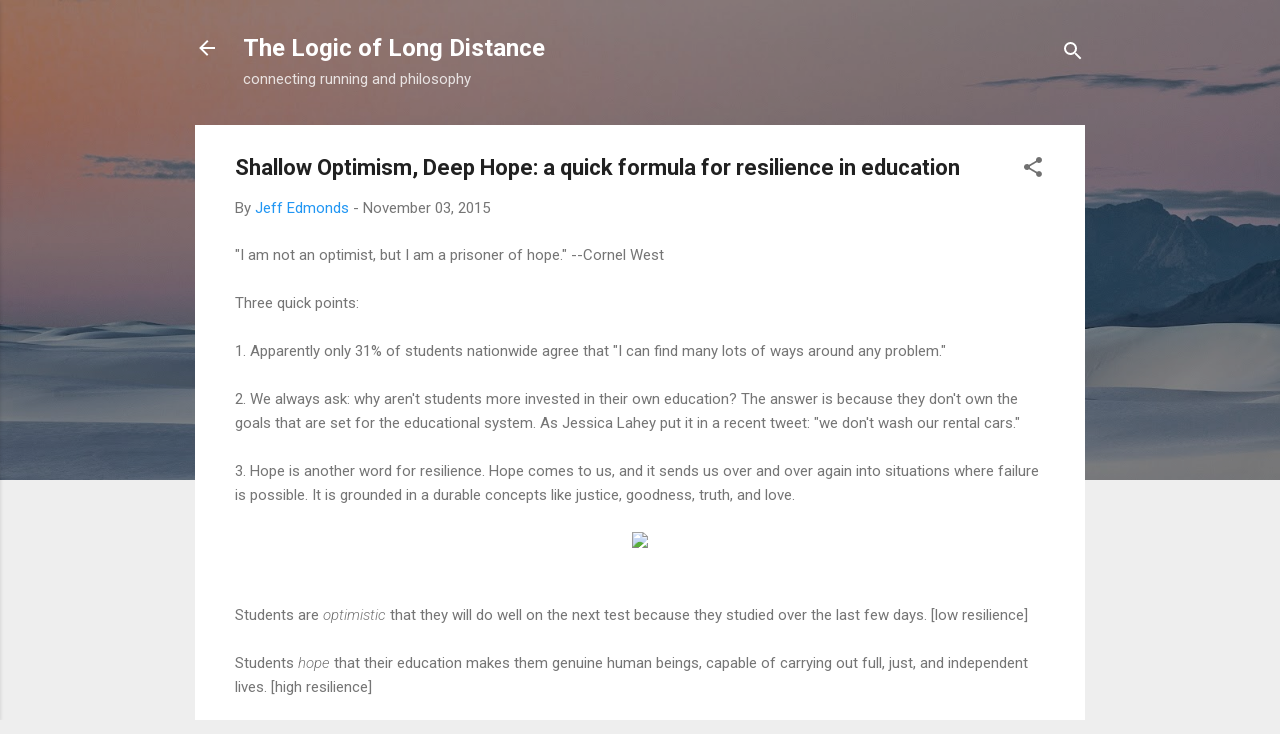

--- FILE ---
content_type: text/html; charset=UTF-8
request_url: http://www.logicoflongdistance.com/2015/11/shallow-optimism-deep-hope-quick.html
body_size: 33310
content:
<!DOCTYPE html>
<html dir='ltr' lang='en'>
<head>
<meta content='width=device-width, initial-scale=1' name='viewport'/>
<title>Shallow Optimism, Deep Hope: a quick formula for resilience in education</title>
<meta content='text/html; charset=UTF-8' http-equiv='Content-Type'/>
<!-- Chrome, Firefox OS and Opera -->
<meta content='#eeeeee' name='theme-color'/>
<!-- Windows Phone -->
<meta content='#eeeeee' name='msapplication-navbutton-color'/>
<meta content='blogger' name='generator'/>
<link href='http://www.logicoflongdistance.com/favicon.ico' rel='icon' type='image/x-icon'/>
<link href='http://www.logicoflongdistance.com/2015/11/shallow-optimism-deep-hope-quick.html' rel='canonical'/>
<link rel="alternate" type="application/atom+xml" title="The Logic of Long Distance - Atom" href="http://www.logicoflongdistance.com/feeds/posts/default" />
<link rel="alternate" type="application/rss+xml" title="The Logic of Long Distance - RSS" href="http://www.logicoflongdistance.com/feeds/posts/default?alt=rss" />
<link rel="service.post" type="application/atom+xml" title="The Logic of Long Distance - Atom" href="https://www.blogger.com/feeds/1196651674832836865/posts/default" />

<link rel="alternate" type="application/atom+xml" title="The Logic of Long Distance - Atom" href="http://www.logicoflongdistance.com/feeds/6040620003567084591/comments/default" />
<!--Can't find substitution for tag [blog.ieCssRetrofitLinks]-->
<link href='http://mastermanifesting.com/wp-content/uploads/2014/12/superficial-cornel-west-quote.jpeg' rel='image_src'/>
<meta content='http://www.logicoflongdistance.com/2015/11/shallow-optimism-deep-hope-quick.html' property='og:url'/>
<meta content='Shallow Optimism, Deep Hope: a quick formula for resilience in education' property='og:title'/>
<meta content='&quot;I am not an optimist, but I am a prisoner of hope.&quot; --Cornel West   Three quick points:   1. Apparently only 31% of students nationwide agr...' property='og:description'/>
<meta content='https://lh3.googleusercontent.com/blogger_img_proxy/AEn0k_tCfASbN3UMF3Ou1G4NrnHULgctYIUdguZYoUe2S9EF1KgpuR9MBf_t_Iu7eBhBiXehaonqeK8stknUBVKmEOlsRM5B3Za_U10h5RYC78pAdAKVS2OdibY-3HtCkS9PJ6DK7pZxJwgnTw8m7Mcmx3K1F_nD9lnKccTXIyHhlg=w1200-h630-p-k-no-nu' property='og:image'/>
<style type='text/css'>@font-face{font-family:'Roboto';font-style:italic;font-weight:300;font-stretch:100%;font-display:swap;src:url(//fonts.gstatic.com/s/roboto/v50/KFOKCnqEu92Fr1Mu53ZEC9_Vu3r1gIhOszmOClHrs6ljXfMMLt_QuAX-k3Yi128m0kN2.woff2)format('woff2');unicode-range:U+0460-052F,U+1C80-1C8A,U+20B4,U+2DE0-2DFF,U+A640-A69F,U+FE2E-FE2F;}@font-face{font-family:'Roboto';font-style:italic;font-weight:300;font-stretch:100%;font-display:swap;src:url(//fonts.gstatic.com/s/roboto/v50/KFOKCnqEu92Fr1Mu53ZEC9_Vu3r1gIhOszmOClHrs6ljXfMMLt_QuAz-k3Yi128m0kN2.woff2)format('woff2');unicode-range:U+0301,U+0400-045F,U+0490-0491,U+04B0-04B1,U+2116;}@font-face{font-family:'Roboto';font-style:italic;font-weight:300;font-stretch:100%;font-display:swap;src:url(//fonts.gstatic.com/s/roboto/v50/KFOKCnqEu92Fr1Mu53ZEC9_Vu3r1gIhOszmOClHrs6ljXfMMLt_QuAT-k3Yi128m0kN2.woff2)format('woff2');unicode-range:U+1F00-1FFF;}@font-face{font-family:'Roboto';font-style:italic;font-weight:300;font-stretch:100%;font-display:swap;src:url(//fonts.gstatic.com/s/roboto/v50/KFOKCnqEu92Fr1Mu53ZEC9_Vu3r1gIhOszmOClHrs6ljXfMMLt_QuAv-k3Yi128m0kN2.woff2)format('woff2');unicode-range:U+0370-0377,U+037A-037F,U+0384-038A,U+038C,U+038E-03A1,U+03A3-03FF;}@font-face{font-family:'Roboto';font-style:italic;font-weight:300;font-stretch:100%;font-display:swap;src:url(//fonts.gstatic.com/s/roboto/v50/KFOKCnqEu92Fr1Mu53ZEC9_Vu3r1gIhOszmOClHrs6ljXfMMLt_QuHT-k3Yi128m0kN2.woff2)format('woff2');unicode-range:U+0302-0303,U+0305,U+0307-0308,U+0310,U+0312,U+0315,U+031A,U+0326-0327,U+032C,U+032F-0330,U+0332-0333,U+0338,U+033A,U+0346,U+034D,U+0391-03A1,U+03A3-03A9,U+03B1-03C9,U+03D1,U+03D5-03D6,U+03F0-03F1,U+03F4-03F5,U+2016-2017,U+2034-2038,U+203C,U+2040,U+2043,U+2047,U+2050,U+2057,U+205F,U+2070-2071,U+2074-208E,U+2090-209C,U+20D0-20DC,U+20E1,U+20E5-20EF,U+2100-2112,U+2114-2115,U+2117-2121,U+2123-214F,U+2190,U+2192,U+2194-21AE,U+21B0-21E5,U+21F1-21F2,U+21F4-2211,U+2213-2214,U+2216-22FF,U+2308-230B,U+2310,U+2319,U+231C-2321,U+2336-237A,U+237C,U+2395,U+239B-23B7,U+23D0,U+23DC-23E1,U+2474-2475,U+25AF,U+25B3,U+25B7,U+25BD,U+25C1,U+25CA,U+25CC,U+25FB,U+266D-266F,U+27C0-27FF,U+2900-2AFF,U+2B0E-2B11,U+2B30-2B4C,U+2BFE,U+3030,U+FF5B,U+FF5D,U+1D400-1D7FF,U+1EE00-1EEFF;}@font-face{font-family:'Roboto';font-style:italic;font-weight:300;font-stretch:100%;font-display:swap;src:url(//fonts.gstatic.com/s/roboto/v50/KFOKCnqEu92Fr1Mu53ZEC9_Vu3r1gIhOszmOClHrs6ljXfMMLt_QuGb-k3Yi128m0kN2.woff2)format('woff2');unicode-range:U+0001-000C,U+000E-001F,U+007F-009F,U+20DD-20E0,U+20E2-20E4,U+2150-218F,U+2190,U+2192,U+2194-2199,U+21AF,U+21E6-21F0,U+21F3,U+2218-2219,U+2299,U+22C4-22C6,U+2300-243F,U+2440-244A,U+2460-24FF,U+25A0-27BF,U+2800-28FF,U+2921-2922,U+2981,U+29BF,U+29EB,U+2B00-2BFF,U+4DC0-4DFF,U+FFF9-FFFB,U+10140-1018E,U+10190-1019C,U+101A0,U+101D0-101FD,U+102E0-102FB,U+10E60-10E7E,U+1D2C0-1D2D3,U+1D2E0-1D37F,U+1F000-1F0FF,U+1F100-1F1AD,U+1F1E6-1F1FF,U+1F30D-1F30F,U+1F315,U+1F31C,U+1F31E,U+1F320-1F32C,U+1F336,U+1F378,U+1F37D,U+1F382,U+1F393-1F39F,U+1F3A7-1F3A8,U+1F3AC-1F3AF,U+1F3C2,U+1F3C4-1F3C6,U+1F3CA-1F3CE,U+1F3D4-1F3E0,U+1F3ED,U+1F3F1-1F3F3,U+1F3F5-1F3F7,U+1F408,U+1F415,U+1F41F,U+1F426,U+1F43F,U+1F441-1F442,U+1F444,U+1F446-1F449,U+1F44C-1F44E,U+1F453,U+1F46A,U+1F47D,U+1F4A3,U+1F4B0,U+1F4B3,U+1F4B9,U+1F4BB,U+1F4BF,U+1F4C8-1F4CB,U+1F4D6,U+1F4DA,U+1F4DF,U+1F4E3-1F4E6,U+1F4EA-1F4ED,U+1F4F7,U+1F4F9-1F4FB,U+1F4FD-1F4FE,U+1F503,U+1F507-1F50B,U+1F50D,U+1F512-1F513,U+1F53E-1F54A,U+1F54F-1F5FA,U+1F610,U+1F650-1F67F,U+1F687,U+1F68D,U+1F691,U+1F694,U+1F698,U+1F6AD,U+1F6B2,U+1F6B9-1F6BA,U+1F6BC,U+1F6C6-1F6CF,U+1F6D3-1F6D7,U+1F6E0-1F6EA,U+1F6F0-1F6F3,U+1F6F7-1F6FC,U+1F700-1F7FF,U+1F800-1F80B,U+1F810-1F847,U+1F850-1F859,U+1F860-1F887,U+1F890-1F8AD,U+1F8B0-1F8BB,U+1F8C0-1F8C1,U+1F900-1F90B,U+1F93B,U+1F946,U+1F984,U+1F996,U+1F9E9,U+1FA00-1FA6F,U+1FA70-1FA7C,U+1FA80-1FA89,U+1FA8F-1FAC6,U+1FACE-1FADC,U+1FADF-1FAE9,U+1FAF0-1FAF8,U+1FB00-1FBFF;}@font-face{font-family:'Roboto';font-style:italic;font-weight:300;font-stretch:100%;font-display:swap;src:url(//fonts.gstatic.com/s/roboto/v50/KFOKCnqEu92Fr1Mu53ZEC9_Vu3r1gIhOszmOClHrs6ljXfMMLt_QuAf-k3Yi128m0kN2.woff2)format('woff2');unicode-range:U+0102-0103,U+0110-0111,U+0128-0129,U+0168-0169,U+01A0-01A1,U+01AF-01B0,U+0300-0301,U+0303-0304,U+0308-0309,U+0323,U+0329,U+1EA0-1EF9,U+20AB;}@font-face{font-family:'Roboto';font-style:italic;font-weight:300;font-stretch:100%;font-display:swap;src:url(//fonts.gstatic.com/s/roboto/v50/KFOKCnqEu92Fr1Mu53ZEC9_Vu3r1gIhOszmOClHrs6ljXfMMLt_QuAb-k3Yi128m0kN2.woff2)format('woff2');unicode-range:U+0100-02BA,U+02BD-02C5,U+02C7-02CC,U+02CE-02D7,U+02DD-02FF,U+0304,U+0308,U+0329,U+1D00-1DBF,U+1E00-1E9F,U+1EF2-1EFF,U+2020,U+20A0-20AB,U+20AD-20C0,U+2113,U+2C60-2C7F,U+A720-A7FF;}@font-face{font-family:'Roboto';font-style:italic;font-weight:300;font-stretch:100%;font-display:swap;src:url(//fonts.gstatic.com/s/roboto/v50/KFOKCnqEu92Fr1Mu53ZEC9_Vu3r1gIhOszmOClHrs6ljXfMMLt_QuAj-k3Yi128m0g.woff2)format('woff2');unicode-range:U+0000-00FF,U+0131,U+0152-0153,U+02BB-02BC,U+02C6,U+02DA,U+02DC,U+0304,U+0308,U+0329,U+2000-206F,U+20AC,U+2122,U+2191,U+2193,U+2212,U+2215,U+FEFF,U+FFFD;}@font-face{font-family:'Roboto';font-style:normal;font-weight:400;font-stretch:100%;font-display:swap;src:url(//fonts.gstatic.com/s/roboto/v50/KFO7CnqEu92Fr1ME7kSn66aGLdTylUAMa3GUBHMdazTgWw.woff2)format('woff2');unicode-range:U+0460-052F,U+1C80-1C8A,U+20B4,U+2DE0-2DFF,U+A640-A69F,U+FE2E-FE2F;}@font-face{font-family:'Roboto';font-style:normal;font-weight:400;font-stretch:100%;font-display:swap;src:url(//fonts.gstatic.com/s/roboto/v50/KFO7CnqEu92Fr1ME7kSn66aGLdTylUAMa3iUBHMdazTgWw.woff2)format('woff2');unicode-range:U+0301,U+0400-045F,U+0490-0491,U+04B0-04B1,U+2116;}@font-face{font-family:'Roboto';font-style:normal;font-weight:400;font-stretch:100%;font-display:swap;src:url(//fonts.gstatic.com/s/roboto/v50/KFO7CnqEu92Fr1ME7kSn66aGLdTylUAMa3CUBHMdazTgWw.woff2)format('woff2');unicode-range:U+1F00-1FFF;}@font-face{font-family:'Roboto';font-style:normal;font-weight:400;font-stretch:100%;font-display:swap;src:url(//fonts.gstatic.com/s/roboto/v50/KFO7CnqEu92Fr1ME7kSn66aGLdTylUAMa3-UBHMdazTgWw.woff2)format('woff2');unicode-range:U+0370-0377,U+037A-037F,U+0384-038A,U+038C,U+038E-03A1,U+03A3-03FF;}@font-face{font-family:'Roboto';font-style:normal;font-weight:400;font-stretch:100%;font-display:swap;src:url(//fonts.gstatic.com/s/roboto/v50/KFO7CnqEu92Fr1ME7kSn66aGLdTylUAMawCUBHMdazTgWw.woff2)format('woff2');unicode-range:U+0302-0303,U+0305,U+0307-0308,U+0310,U+0312,U+0315,U+031A,U+0326-0327,U+032C,U+032F-0330,U+0332-0333,U+0338,U+033A,U+0346,U+034D,U+0391-03A1,U+03A3-03A9,U+03B1-03C9,U+03D1,U+03D5-03D6,U+03F0-03F1,U+03F4-03F5,U+2016-2017,U+2034-2038,U+203C,U+2040,U+2043,U+2047,U+2050,U+2057,U+205F,U+2070-2071,U+2074-208E,U+2090-209C,U+20D0-20DC,U+20E1,U+20E5-20EF,U+2100-2112,U+2114-2115,U+2117-2121,U+2123-214F,U+2190,U+2192,U+2194-21AE,U+21B0-21E5,U+21F1-21F2,U+21F4-2211,U+2213-2214,U+2216-22FF,U+2308-230B,U+2310,U+2319,U+231C-2321,U+2336-237A,U+237C,U+2395,U+239B-23B7,U+23D0,U+23DC-23E1,U+2474-2475,U+25AF,U+25B3,U+25B7,U+25BD,U+25C1,U+25CA,U+25CC,U+25FB,U+266D-266F,U+27C0-27FF,U+2900-2AFF,U+2B0E-2B11,U+2B30-2B4C,U+2BFE,U+3030,U+FF5B,U+FF5D,U+1D400-1D7FF,U+1EE00-1EEFF;}@font-face{font-family:'Roboto';font-style:normal;font-weight:400;font-stretch:100%;font-display:swap;src:url(//fonts.gstatic.com/s/roboto/v50/KFO7CnqEu92Fr1ME7kSn66aGLdTylUAMaxKUBHMdazTgWw.woff2)format('woff2');unicode-range:U+0001-000C,U+000E-001F,U+007F-009F,U+20DD-20E0,U+20E2-20E4,U+2150-218F,U+2190,U+2192,U+2194-2199,U+21AF,U+21E6-21F0,U+21F3,U+2218-2219,U+2299,U+22C4-22C6,U+2300-243F,U+2440-244A,U+2460-24FF,U+25A0-27BF,U+2800-28FF,U+2921-2922,U+2981,U+29BF,U+29EB,U+2B00-2BFF,U+4DC0-4DFF,U+FFF9-FFFB,U+10140-1018E,U+10190-1019C,U+101A0,U+101D0-101FD,U+102E0-102FB,U+10E60-10E7E,U+1D2C0-1D2D3,U+1D2E0-1D37F,U+1F000-1F0FF,U+1F100-1F1AD,U+1F1E6-1F1FF,U+1F30D-1F30F,U+1F315,U+1F31C,U+1F31E,U+1F320-1F32C,U+1F336,U+1F378,U+1F37D,U+1F382,U+1F393-1F39F,U+1F3A7-1F3A8,U+1F3AC-1F3AF,U+1F3C2,U+1F3C4-1F3C6,U+1F3CA-1F3CE,U+1F3D4-1F3E0,U+1F3ED,U+1F3F1-1F3F3,U+1F3F5-1F3F7,U+1F408,U+1F415,U+1F41F,U+1F426,U+1F43F,U+1F441-1F442,U+1F444,U+1F446-1F449,U+1F44C-1F44E,U+1F453,U+1F46A,U+1F47D,U+1F4A3,U+1F4B0,U+1F4B3,U+1F4B9,U+1F4BB,U+1F4BF,U+1F4C8-1F4CB,U+1F4D6,U+1F4DA,U+1F4DF,U+1F4E3-1F4E6,U+1F4EA-1F4ED,U+1F4F7,U+1F4F9-1F4FB,U+1F4FD-1F4FE,U+1F503,U+1F507-1F50B,U+1F50D,U+1F512-1F513,U+1F53E-1F54A,U+1F54F-1F5FA,U+1F610,U+1F650-1F67F,U+1F687,U+1F68D,U+1F691,U+1F694,U+1F698,U+1F6AD,U+1F6B2,U+1F6B9-1F6BA,U+1F6BC,U+1F6C6-1F6CF,U+1F6D3-1F6D7,U+1F6E0-1F6EA,U+1F6F0-1F6F3,U+1F6F7-1F6FC,U+1F700-1F7FF,U+1F800-1F80B,U+1F810-1F847,U+1F850-1F859,U+1F860-1F887,U+1F890-1F8AD,U+1F8B0-1F8BB,U+1F8C0-1F8C1,U+1F900-1F90B,U+1F93B,U+1F946,U+1F984,U+1F996,U+1F9E9,U+1FA00-1FA6F,U+1FA70-1FA7C,U+1FA80-1FA89,U+1FA8F-1FAC6,U+1FACE-1FADC,U+1FADF-1FAE9,U+1FAF0-1FAF8,U+1FB00-1FBFF;}@font-face{font-family:'Roboto';font-style:normal;font-weight:400;font-stretch:100%;font-display:swap;src:url(//fonts.gstatic.com/s/roboto/v50/KFO7CnqEu92Fr1ME7kSn66aGLdTylUAMa3OUBHMdazTgWw.woff2)format('woff2');unicode-range:U+0102-0103,U+0110-0111,U+0128-0129,U+0168-0169,U+01A0-01A1,U+01AF-01B0,U+0300-0301,U+0303-0304,U+0308-0309,U+0323,U+0329,U+1EA0-1EF9,U+20AB;}@font-face{font-family:'Roboto';font-style:normal;font-weight:400;font-stretch:100%;font-display:swap;src:url(//fonts.gstatic.com/s/roboto/v50/KFO7CnqEu92Fr1ME7kSn66aGLdTylUAMa3KUBHMdazTgWw.woff2)format('woff2');unicode-range:U+0100-02BA,U+02BD-02C5,U+02C7-02CC,U+02CE-02D7,U+02DD-02FF,U+0304,U+0308,U+0329,U+1D00-1DBF,U+1E00-1E9F,U+1EF2-1EFF,U+2020,U+20A0-20AB,U+20AD-20C0,U+2113,U+2C60-2C7F,U+A720-A7FF;}@font-face{font-family:'Roboto';font-style:normal;font-weight:400;font-stretch:100%;font-display:swap;src:url(//fonts.gstatic.com/s/roboto/v50/KFO7CnqEu92Fr1ME7kSn66aGLdTylUAMa3yUBHMdazQ.woff2)format('woff2');unicode-range:U+0000-00FF,U+0131,U+0152-0153,U+02BB-02BC,U+02C6,U+02DA,U+02DC,U+0304,U+0308,U+0329,U+2000-206F,U+20AC,U+2122,U+2191,U+2193,U+2212,U+2215,U+FEFF,U+FFFD;}@font-face{font-family:'Roboto';font-style:normal;font-weight:700;font-stretch:100%;font-display:swap;src:url(//fonts.gstatic.com/s/roboto/v50/KFO7CnqEu92Fr1ME7kSn66aGLdTylUAMa3GUBHMdazTgWw.woff2)format('woff2');unicode-range:U+0460-052F,U+1C80-1C8A,U+20B4,U+2DE0-2DFF,U+A640-A69F,U+FE2E-FE2F;}@font-face{font-family:'Roboto';font-style:normal;font-weight:700;font-stretch:100%;font-display:swap;src:url(//fonts.gstatic.com/s/roboto/v50/KFO7CnqEu92Fr1ME7kSn66aGLdTylUAMa3iUBHMdazTgWw.woff2)format('woff2');unicode-range:U+0301,U+0400-045F,U+0490-0491,U+04B0-04B1,U+2116;}@font-face{font-family:'Roboto';font-style:normal;font-weight:700;font-stretch:100%;font-display:swap;src:url(//fonts.gstatic.com/s/roboto/v50/KFO7CnqEu92Fr1ME7kSn66aGLdTylUAMa3CUBHMdazTgWw.woff2)format('woff2');unicode-range:U+1F00-1FFF;}@font-face{font-family:'Roboto';font-style:normal;font-weight:700;font-stretch:100%;font-display:swap;src:url(//fonts.gstatic.com/s/roboto/v50/KFO7CnqEu92Fr1ME7kSn66aGLdTylUAMa3-UBHMdazTgWw.woff2)format('woff2');unicode-range:U+0370-0377,U+037A-037F,U+0384-038A,U+038C,U+038E-03A1,U+03A3-03FF;}@font-face{font-family:'Roboto';font-style:normal;font-weight:700;font-stretch:100%;font-display:swap;src:url(//fonts.gstatic.com/s/roboto/v50/KFO7CnqEu92Fr1ME7kSn66aGLdTylUAMawCUBHMdazTgWw.woff2)format('woff2');unicode-range:U+0302-0303,U+0305,U+0307-0308,U+0310,U+0312,U+0315,U+031A,U+0326-0327,U+032C,U+032F-0330,U+0332-0333,U+0338,U+033A,U+0346,U+034D,U+0391-03A1,U+03A3-03A9,U+03B1-03C9,U+03D1,U+03D5-03D6,U+03F0-03F1,U+03F4-03F5,U+2016-2017,U+2034-2038,U+203C,U+2040,U+2043,U+2047,U+2050,U+2057,U+205F,U+2070-2071,U+2074-208E,U+2090-209C,U+20D0-20DC,U+20E1,U+20E5-20EF,U+2100-2112,U+2114-2115,U+2117-2121,U+2123-214F,U+2190,U+2192,U+2194-21AE,U+21B0-21E5,U+21F1-21F2,U+21F4-2211,U+2213-2214,U+2216-22FF,U+2308-230B,U+2310,U+2319,U+231C-2321,U+2336-237A,U+237C,U+2395,U+239B-23B7,U+23D0,U+23DC-23E1,U+2474-2475,U+25AF,U+25B3,U+25B7,U+25BD,U+25C1,U+25CA,U+25CC,U+25FB,U+266D-266F,U+27C0-27FF,U+2900-2AFF,U+2B0E-2B11,U+2B30-2B4C,U+2BFE,U+3030,U+FF5B,U+FF5D,U+1D400-1D7FF,U+1EE00-1EEFF;}@font-face{font-family:'Roboto';font-style:normal;font-weight:700;font-stretch:100%;font-display:swap;src:url(//fonts.gstatic.com/s/roboto/v50/KFO7CnqEu92Fr1ME7kSn66aGLdTylUAMaxKUBHMdazTgWw.woff2)format('woff2');unicode-range:U+0001-000C,U+000E-001F,U+007F-009F,U+20DD-20E0,U+20E2-20E4,U+2150-218F,U+2190,U+2192,U+2194-2199,U+21AF,U+21E6-21F0,U+21F3,U+2218-2219,U+2299,U+22C4-22C6,U+2300-243F,U+2440-244A,U+2460-24FF,U+25A0-27BF,U+2800-28FF,U+2921-2922,U+2981,U+29BF,U+29EB,U+2B00-2BFF,U+4DC0-4DFF,U+FFF9-FFFB,U+10140-1018E,U+10190-1019C,U+101A0,U+101D0-101FD,U+102E0-102FB,U+10E60-10E7E,U+1D2C0-1D2D3,U+1D2E0-1D37F,U+1F000-1F0FF,U+1F100-1F1AD,U+1F1E6-1F1FF,U+1F30D-1F30F,U+1F315,U+1F31C,U+1F31E,U+1F320-1F32C,U+1F336,U+1F378,U+1F37D,U+1F382,U+1F393-1F39F,U+1F3A7-1F3A8,U+1F3AC-1F3AF,U+1F3C2,U+1F3C4-1F3C6,U+1F3CA-1F3CE,U+1F3D4-1F3E0,U+1F3ED,U+1F3F1-1F3F3,U+1F3F5-1F3F7,U+1F408,U+1F415,U+1F41F,U+1F426,U+1F43F,U+1F441-1F442,U+1F444,U+1F446-1F449,U+1F44C-1F44E,U+1F453,U+1F46A,U+1F47D,U+1F4A3,U+1F4B0,U+1F4B3,U+1F4B9,U+1F4BB,U+1F4BF,U+1F4C8-1F4CB,U+1F4D6,U+1F4DA,U+1F4DF,U+1F4E3-1F4E6,U+1F4EA-1F4ED,U+1F4F7,U+1F4F9-1F4FB,U+1F4FD-1F4FE,U+1F503,U+1F507-1F50B,U+1F50D,U+1F512-1F513,U+1F53E-1F54A,U+1F54F-1F5FA,U+1F610,U+1F650-1F67F,U+1F687,U+1F68D,U+1F691,U+1F694,U+1F698,U+1F6AD,U+1F6B2,U+1F6B9-1F6BA,U+1F6BC,U+1F6C6-1F6CF,U+1F6D3-1F6D7,U+1F6E0-1F6EA,U+1F6F0-1F6F3,U+1F6F7-1F6FC,U+1F700-1F7FF,U+1F800-1F80B,U+1F810-1F847,U+1F850-1F859,U+1F860-1F887,U+1F890-1F8AD,U+1F8B0-1F8BB,U+1F8C0-1F8C1,U+1F900-1F90B,U+1F93B,U+1F946,U+1F984,U+1F996,U+1F9E9,U+1FA00-1FA6F,U+1FA70-1FA7C,U+1FA80-1FA89,U+1FA8F-1FAC6,U+1FACE-1FADC,U+1FADF-1FAE9,U+1FAF0-1FAF8,U+1FB00-1FBFF;}@font-face{font-family:'Roboto';font-style:normal;font-weight:700;font-stretch:100%;font-display:swap;src:url(//fonts.gstatic.com/s/roboto/v50/KFO7CnqEu92Fr1ME7kSn66aGLdTylUAMa3OUBHMdazTgWw.woff2)format('woff2');unicode-range:U+0102-0103,U+0110-0111,U+0128-0129,U+0168-0169,U+01A0-01A1,U+01AF-01B0,U+0300-0301,U+0303-0304,U+0308-0309,U+0323,U+0329,U+1EA0-1EF9,U+20AB;}@font-face{font-family:'Roboto';font-style:normal;font-weight:700;font-stretch:100%;font-display:swap;src:url(//fonts.gstatic.com/s/roboto/v50/KFO7CnqEu92Fr1ME7kSn66aGLdTylUAMa3KUBHMdazTgWw.woff2)format('woff2');unicode-range:U+0100-02BA,U+02BD-02C5,U+02C7-02CC,U+02CE-02D7,U+02DD-02FF,U+0304,U+0308,U+0329,U+1D00-1DBF,U+1E00-1E9F,U+1EF2-1EFF,U+2020,U+20A0-20AB,U+20AD-20C0,U+2113,U+2C60-2C7F,U+A720-A7FF;}@font-face{font-family:'Roboto';font-style:normal;font-weight:700;font-stretch:100%;font-display:swap;src:url(//fonts.gstatic.com/s/roboto/v50/KFO7CnqEu92Fr1ME7kSn66aGLdTylUAMa3yUBHMdazQ.woff2)format('woff2');unicode-range:U+0000-00FF,U+0131,U+0152-0153,U+02BB-02BC,U+02C6,U+02DA,U+02DC,U+0304,U+0308,U+0329,U+2000-206F,U+20AC,U+2122,U+2191,U+2193,U+2212,U+2215,U+FEFF,U+FFFD;}</style>
<style id='page-skin-1' type='text/css'><!--
/*! normalize.css v3.0.1 | MIT License | git.io/normalize */html{font-family:sans-serif;-ms-text-size-adjust:100%;-webkit-text-size-adjust:100%}body{margin:0}article,aside,details,figcaption,figure,footer,header,hgroup,main,nav,section,summary{display:block}audio,canvas,progress,video{display:inline-block;vertical-align:baseline}audio:not([controls]){display:none;height:0}[hidden],template{display:none}a{background:transparent}a:active,a:hover{outline:0}abbr[title]{border-bottom:1px dotted}b,strong{font-weight:bold}dfn{font-style:italic}h1{font-size:2em;margin:.67em 0}mark{background:#ff0;color:#000}small{font-size:80%}sub,sup{font-size:75%;line-height:0;position:relative;vertical-align:baseline}sup{top:-0.5em}sub{bottom:-0.25em}img{border:0}svg:not(:root){overflow:hidden}figure{margin:1em 40px}hr{-moz-box-sizing:content-box;box-sizing:content-box;height:0}pre{overflow:auto}code,kbd,pre,samp{font-family:monospace,monospace;font-size:1em}button,input,optgroup,select,textarea{color:inherit;font:inherit;margin:0}button{overflow:visible}button,select{text-transform:none}button,html input[type="button"],input[type="reset"],input[type="submit"]{-webkit-appearance:button;cursor:pointer}button[disabled],html input[disabled]{cursor:default}button::-moz-focus-inner,input::-moz-focus-inner{border:0;padding:0}input{line-height:normal}input[type="checkbox"],input[type="radio"]{box-sizing:border-box;padding:0}input[type="number"]::-webkit-inner-spin-button,input[type="number"]::-webkit-outer-spin-button{height:auto}input[type="search"]{-webkit-appearance:textfield;-moz-box-sizing:content-box;-webkit-box-sizing:content-box;box-sizing:content-box}input[type="search"]::-webkit-search-cancel-button,input[type="search"]::-webkit-search-decoration{-webkit-appearance:none}fieldset{border:1px solid #c0c0c0;margin:0 2px;padding:.35em .625em .75em}legend{border:0;padding:0}textarea{overflow:auto}optgroup{font-weight:bold}table{border-collapse:collapse;border-spacing:0}td,th{padding:0}
/*!************************************************
* Blogger Template Style
* Name: Contempo
**************************************************/
body{
overflow-wrap:break-word;
word-break:break-word;
word-wrap:break-word
}
.hidden{
display:none
}
.invisible{
visibility:hidden
}
.container::after,.float-container::after{
clear:both;
content:"";
display:table
}
.clearboth{
clear:both
}
#comments .comment .comment-actions,.subscribe-popup .FollowByEmail .follow-by-email-submit,.widget.Profile .profile-link,.widget.Profile .profile-link.visit-profile{
background:0 0;
border:0;
box-shadow:none;
color:#2196f3;
cursor:pointer;
font-size:14px;
font-weight:700;
outline:0;
text-decoration:none;
text-transform:uppercase;
width:auto
}
.dim-overlay{
background-color:rgba(0,0,0,.54);
height:100vh;
left:0;
position:fixed;
top:0;
width:100%
}
#sharing-dim-overlay{
background-color:transparent
}
input::-ms-clear{
display:none
}
.blogger-logo,.svg-icon-24.blogger-logo{
fill:#ff9800;
opacity:1
}
.loading-spinner-large{
-webkit-animation:mspin-rotate 1.568s infinite linear;
animation:mspin-rotate 1.568s infinite linear;
height:48px;
overflow:hidden;
position:absolute;
width:48px;
z-index:200
}
.loading-spinner-large>div{
-webkit-animation:mspin-revrot 5332ms infinite steps(4);
animation:mspin-revrot 5332ms infinite steps(4)
}
.loading-spinner-large>div>div{
-webkit-animation:mspin-singlecolor-large-film 1333ms infinite steps(81);
animation:mspin-singlecolor-large-film 1333ms infinite steps(81);
background-size:100%;
height:48px;
width:3888px
}
.mspin-black-large>div>div,.mspin-grey_54-large>div>div{
background-image:url(https://www.blogblog.com/indie/mspin_black_large.svg)
}
.mspin-white-large>div>div{
background-image:url(https://www.blogblog.com/indie/mspin_white_large.svg)
}
.mspin-grey_54-large{
opacity:.54
}
@-webkit-keyframes mspin-singlecolor-large-film{
from{
-webkit-transform:translateX(0);
transform:translateX(0)
}
to{
-webkit-transform:translateX(-3888px);
transform:translateX(-3888px)
}
}
@keyframes mspin-singlecolor-large-film{
from{
-webkit-transform:translateX(0);
transform:translateX(0)
}
to{
-webkit-transform:translateX(-3888px);
transform:translateX(-3888px)
}
}
@-webkit-keyframes mspin-rotate{
from{
-webkit-transform:rotate(0);
transform:rotate(0)
}
to{
-webkit-transform:rotate(360deg);
transform:rotate(360deg)
}
}
@keyframes mspin-rotate{
from{
-webkit-transform:rotate(0);
transform:rotate(0)
}
to{
-webkit-transform:rotate(360deg);
transform:rotate(360deg)
}
}
@-webkit-keyframes mspin-revrot{
from{
-webkit-transform:rotate(0);
transform:rotate(0)
}
to{
-webkit-transform:rotate(-360deg);
transform:rotate(-360deg)
}
}
@keyframes mspin-revrot{
from{
-webkit-transform:rotate(0);
transform:rotate(0)
}
to{
-webkit-transform:rotate(-360deg);
transform:rotate(-360deg)
}
}
.skip-navigation{
background-color:#fff;
box-sizing:border-box;
color:#000;
display:block;
height:0;
left:0;
line-height:50px;
overflow:hidden;
padding-top:0;
position:fixed;
text-align:center;
top:0;
-webkit-transition:box-shadow .3s,height .3s,padding-top .3s;
transition:box-shadow .3s,height .3s,padding-top .3s;
width:100%;
z-index:900
}
.skip-navigation:focus{
box-shadow:0 4px 5px 0 rgba(0,0,0,.14),0 1px 10px 0 rgba(0,0,0,.12),0 2px 4px -1px rgba(0,0,0,.2);
height:50px
}
#main{
outline:0
}
.main-heading{
position:absolute;
clip:rect(1px,1px,1px,1px);
padding:0;
border:0;
height:1px;
width:1px;
overflow:hidden
}
.Attribution{
margin-top:1em;
text-align:center
}
.Attribution .blogger img,.Attribution .blogger svg{
vertical-align:bottom
}
.Attribution .blogger img{
margin-right:.5em
}
.Attribution div{
line-height:24px;
margin-top:.5em
}
.Attribution .copyright,.Attribution .image-attribution{
font-size:.7em;
margin-top:1.5em
}
.BLOG_mobile_video_class{
display:none
}
.bg-photo{
background-attachment:scroll!important
}
body .CSS_LIGHTBOX{
z-index:900
}
.extendable .show-less,.extendable .show-more{
border-color:#2196f3;
color:#2196f3;
margin-top:8px
}
.extendable .show-less.hidden,.extendable .show-more.hidden{
display:none
}
.inline-ad{
display:none;
max-width:100%;
overflow:hidden
}
.adsbygoogle{
display:block
}
#cookieChoiceInfo{
bottom:0;
top:auto
}
iframe.b-hbp-video{
border:0
}
.post-body img{
max-width:100%
}
.post-body iframe{
max-width:100%
}
.post-body a[imageanchor="1"]{
display:inline-block
}
.byline{
margin-right:1em
}
.byline:last-child{
margin-right:0
}
.link-copied-dialog{
max-width:520px;
outline:0
}
.link-copied-dialog .modal-dialog-buttons{
margin-top:8px
}
.link-copied-dialog .goog-buttonset-default{
background:0 0;
border:0
}
.link-copied-dialog .goog-buttonset-default:focus{
outline:0
}
.paging-control-container{
margin-bottom:16px
}
.paging-control-container .paging-control{
display:inline-block
}
.paging-control-container .comment-range-text::after,.paging-control-container .paging-control{
color:#2196f3
}
.paging-control-container .comment-range-text,.paging-control-container .paging-control{
margin-right:8px
}
.paging-control-container .comment-range-text::after,.paging-control-container .paging-control::after{
content:"\b7";
cursor:default;
padding-left:8px;
pointer-events:none
}
.paging-control-container .comment-range-text:last-child::after,.paging-control-container .paging-control:last-child::after{
content:none
}
.byline.reactions iframe{
height:20px
}
.b-notification{
color:#000;
background-color:#fff;
border-bottom:solid 1px #000;
box-sizing:border-box;
padding:16px 32px;
text-align:center
}
.b-notification.visible{
-webkit-transition:margin-top .3s cubic-bezier(.4,0,.2,1);
transition:margin-top .3s cubic-bezier(.4,0,.2,1)
}
.b-notification.invisible{
position:absolute
}
.b-notification-close{
position:absolute;
right:8px;
top:8px
}
.no-posts-message{
line-height:40px;
text-align:center
}
@media screen and (max-width:800px){
body.item-view .post-body a[imageanchor="1"][style*="float: left;"],body.item-view .post-body a[imageanchor="1"][style*="float: right;"]{
float:none!important;
clear:none!important
}
body.item-view .post-body a[imageanchor="1"] img{
display:block;
height:auto;
margin:0 auto
}
body.item-view .post-body>.separator:first-child>a[imageanchor="1"]:first-child{
margin-top:20px
}
.post-body a[imageanchor]{
display:block
}
body.item-view .post-body a[imageanchor="1"]{
margin-left:0!important;
margin-right:0!important
}
body.item-view .post-body a[imageanchor="1"]+a[imageanchor="1"]{
margin-top:16px
}
}
.item-control{
display:none
}
#comments{
border-top:1px dashed rgba(0,0,0,.54);
margin-top:20px;
padding:20px
}
#comments .comment-thread ol{
margin:0;
padding-left:0;
padding-left:0
}
#comments .comment .comment-replybox-single,#comments .comment-thread .comment-replies{
margin-left:60px
}
#comments .comment-thread .thread-count{
display:none
}
#comments .comment{
list-style-type:none;
padding:0 0 30px;
position:relative
}
#comments .comment .comment{
padding-bottom:8px
}
.comment .avatar-image-container{
position:absolute
}
.comment .avatar-image-container img{
border-radius:50%
}
.avatar-image-container svg,.comment .avatar-image-container .avatar-icon{
border-radius:50%;
border:solid 1px #707070;
box-sizing:border-box;
fill:#707070;
height:35px;
margin:0;
padding:7px;
width:35px
}
.comment .comment-block{
margin-top:10px;
margin-left:60px;
padding-bottom:0
}
#comments .comment-author-header-wrapper{
margin-left:40px
}
#comments .comment .thread-expanded .comment-block{
padding-bottom:20px
}
#comments .comment .comment-header .user,#comments .comment .comment-header .user a{
color:#212121;
font-style:normal;
font-weight:700
}
#comments .comment .comment-actions{
bottom:0;
margin-bottom:15px;
position:absolute
}
#comments .comment .comment-actions>*{
margin-right:8px
}
#comments .comment .comment-header .datetime{
bottom:0;
color:rgba(33,33,33,.54);
display:inline-block;
font-size:13px;
font-style:italic;
margin-left:8px
}
#comments .comment .comment-footer .comment-timestamp a,#comments .comment .comment-header .datetime a{
color:rgba(33,33,33,.54)
}
#comments .comment .comment-content,.comment .comment-body{
margin-top:12px;
word-break:break-word
}
.comment-body{
margin-bottom:12px
}
#comments.embed[data-num-comments="0"]{
border:0;
margin-top:0;
padding-top:0
}
#comments.embed[data-num-comments="0"] #comment-post-message,#comments.embed[data-num-comments="0"] div.comment-form>p,#comments.embed[data-num-comments="0"] p.comment-footer{
display:none
}
#comment-editor-src{
display:none
}
.comments .comments-content .loadmore.loaded{
max-height:0;
opacity:0;
overflow:hidden
}
.extendable .remaining-items{
height:0;
overflow:hidden;
-webkit-transition:height .3s cubic-bezier(.4,0,.2,1);
transition:height .3s cubic-bezier(.4,0,.2,1)
}
.extendable .remaining-items.expanded{
height:auto
}
.svg-icon-24,.svg-icon-24-button{
cursor:pointer;
height:24px;
width:24px;
min-width:24px
}
.touch-icon{
margin:-12px;
padding:12px
}
.touch-icon:active,.touch-icon:focus{
background-color:rgba(153,153,153,.4);
border-radius:50%
}
svg:not(:root).touch-icon{
overflow:visible
}
html[dir=rtl] .rtl-reversible-icon{
-webkit-transform:scaleX(-1);
-ms-transform:scaleX(-1);
transform:scaleX(-1)
}
.svg-icon-24-button,.touch-icon-button{
background:0 0;
border:0;
margin:0;
outline:0;
padding:0
}
.touch-icon-button .touch-icon:active,.touch-icon-button .touch-icon:focus{
background-color:transparent
}
.touch-icon-button:active .touch-icon,.touch-icon-button:focus .touch-icon{
background-color:rgba(153,153,153,.4);
border-radius:50%
}
.Profile .default-avatar-wrapper .avatar-icon{
border-radius:50%;
border:solid 1px #707070;
box-sizing:border-box;
fill:#707070;
margin:0
}
.Profile .individual .default-avatar-wrapper .avatar-icon{
padding:25px
}
.Profile .individual .avatar-icon,.Profile .individual .profile-img{
height:120px;
width:120px
}
.Profile .team .default-avatar-wrapper .avatar-icon{
padding:8px
}
.Profile .team .avatar-icon,.Profile .team .default-avatar-wrapper,.Profile .team .profile-img{
height:40px;
width:40px
}
.snippet-container{
margin:0;
position:relative;
overflow:hidden
}
.snippet-fade{
bottom:0;
box-sizing:border-box;
position:absolute;
width:96px
}
.snippet-fade{
right:0
}
.snippet-fade:after{
content:"\2026"
}
.snippet-fade:after{
float:right
}
.post-bottom{
-webkit-box-align:center;
-webkit-align-items:center;
-ms-flex-align:center;
align-items:center;
display:-webkit-box;
display:-webkit-flex;
display:-ms-flexbox;
display:flex;
-webkit-flex-wrap:wrap;
-ms-flex-wrap:wrap;
flex-wrap:wrap
}
.post-footer{
-webkit-box-flex:1;
-webkit-flex:1 1 auto;
-ms-flex:1 1 auto;
flex:1 1 auto;
-webkit-flex-wrap:wrap;
-ms-flex-wrap:wrap;
flex-wrap:wrap;
-webkit-box-ordinal-group:2;
-webkit-order:1;
-ms-flex-order:1;
order:1
}
.post-footer>*{
-webkit-box-flex:0;
-webkit-flex:0 1 auto;
-ms-flex:0 1 auto;
flex:0 1 auto
}
.post-footer .byline:last-child{
margin-right:1em
}
.jump-link{
-webkit-box-flex:0;
-webkit-flex:0 0 auto;
-ms-flex:0 0 auto;
flex:0 0 auto;
-webkit-box-ordinal-group:3;
-webkit-order:2;
-ms-flex-order:2;
order:2
}
.centered-top-container.sticky{
left:0;
position:fixed;
right:0;
top:0;
width:auto;
z-index:50;
-webkit-transition-property:opacity,-webkit-transform;
transition-property:opacity,-webkit-transform;
transition-property:transform,opacity;
transition-property:transform,opacity,-webkit-transform;
-webkit-transition-duration:.2s;
transition-duration:.2s;
-webkit-transition-timing-function:cubic-bezier(.4,0,.2,1);
transition-timing-function:cubic-bezier(.4,0,.2,1)
}
.centered-top-placeholder{
display:none
}
.collapsed-header .centered-top-placeholder{
display:block
}
.centered-top-container .Header .replaced h1,.centered-top-placeholder .Header .replaced h1{
display:none
}
.centered-top-container.sticky .Header .replaced h1{
display:block
}
.centered-top-container.sticky .Header .header-widget{
background:0 0
}
.centered-top-container.sticky .Header .header-image-wrapper{
display:none
}
.centered-top-container img,.centered-top-placeholder img{
max-width:100%
}
.collapsible{
-webkit-transition:height .3s cubic-bezier(.4,0,.2,1);
transition:height .3s cubic-bezier(.4,0,.2,1)
}
.collapsible,.collapsible>summary{
display:block;
overflow:hidden
}
.collapsible>:not(summary){
display:none
}
.collapsible[open]>:not(summary){
display:block
}
.collapsible:focus,.collapsible>summary:focus{
outline:0
}
.collapsible>summary{
cursor:pointer;
display:block;
padding:0
}
.collapsible:focus>summary,.collapsible>summary:focus{
background-color:transparent
}
.collapsible>summary::-webkit-details-marker{
display:none
}
.collapsible-title{
-webkit-box-align:center;
-webkit-align-items:center;
-ms-flex-align:center;
align-items:center;
display:-webkit-box;
display:-webkit-flex;
display:-ms-flexbox;
display:flex
}
.collapsible-title .title{
-webkit-box-flex:1;
-webkit-flex:1 1 auto;
-ms-flex:1 1 auto;
flex:1 1 auto;
-webkit-box-ordinal-group:1;
-webkit-order:0;
-ms-flex-order:0;
order:0;
overflow:hidden;
text-overflow:ellipsis;
white-space:nowrap
}
.collapsible-title .chevron-down,.collapsible[open] .collapsible-title .chevron-up{
display:block
}
.collapsible-title .chevron-up,.collapsible[open] .collapsible-title .chevron-down{
display:none
}
.flat-button{
cursor:pointer;
display:inline-block;
font-weight:700;
text-transform:uppercase;
border-radius:2px;
padding:8px;
margin:-8px
}
.flat-icon-button{
background:0 0;
border:0;
margin:0;
outline:0;
padding:0;
margin:-12px;
padding:12px;
cursor:pointer;
box-sizing:content-box;
display:inline-block;
line-height:0
}
.flat-icon-button,.flat-icon-button .splash-wrapper{
border-radius:50%
}
.flat-icon-button .splash.animate{
-webkit-animation-duration:.3s;
animation-duration:.3s
}
.overflowable-container{
max-height:46px;
overflow:hidden;
position:relative
}
.overflow-button{
cursor:pointer
}
#overflowable-dim-overlay{
background:0 0
}
.overflow-popup{
box-shadow:0 2px 2px 0 rgba(0,0,0,.14),0 3px 1px -2px rgba(0,0,0,.2),0 1px 5px 0 rgba(0,0,0,.12);
background-color:#ffffff;
left:0;
max-width:calc(100% - 32px);
position:absolute;
top:0;
visibility:hidden;
z-index:101
}
.overflow-popup ul{
list-style:none
}
.overflow-popup .tabs li,.overflow-popup li{
display:block;
height:auto
}
.overflow-popup .tabs li{
padding-left:0;
padding-right:0
}
.overflow-button.hidden,.overflow-popup .tabs li.hidden,.overflow-popup li.hidden{
display:none
}
.pill-button{
background:0 0;
border:1px solid;
border-radius:12px;
cursor:pointer;
display:inline-block;
padding:4px 16px;
text-transform:uppercase
}
.ripple{
position:relative
}
.ripple>*{
z-index:1
}
.splash-wrapper{
bottom:0;
left:0;
overflow:hidden;
pointer-events:none;
position:absolute;
right:0;
top:0;
z-index:0
}
.splash{
background:#ccc;
border-radius:100%;
display:block;
opacity:.6;
position:absolute;
-webkit-transform:scale(0);
-ms-transform:scale(0);
transform:scale(0)
}
.splash.animate{
-webkit-animation:ripple-effect .4s linear;
animation:ripple-effect .4s linear
}
@-webkit-keyframes ripple-effect{
100%{
opacity:0;
-webkit-transform:scale(2.5);
transform:scale(2.5)
}
}
@keyframes ripple-effect{
100%{
opacity:0;
-webkit-transform:scale(2.5);
transform:scale(2.5)
}
}
.search{
display:-webkit-box;
display:-webkit-flex;
display:-ms-flexbox;
display:flex;
line-height:24px;
width:24px
}
.search.focused{
width:100%
}
.search.focused .section{
width:100%
}
.search form{
z-index:101
}
.search h3{
display:none
}
.search form{
display:-webkit-box;
display:-webkit-flex;
display:-ms-flexbox;
display:flex;
-webkit-box-flex:1;
-webkit-flex:1 0 0;
-ms-flex:1 0 0px;
flex:1 0 0;
border-bottom:solid 1px transparent;
padding-bottom:8px
}
.search form>*{
display:none
}
.search.focused form>*{
display:block
}
.search .search-input label{
display:none
}
.centered-top-placeholder.cloned .search form{
z-index:30
}
.search.focused form{
border-color:#ffffff;
position:relative;
width:auto
}
.collapsed-header .centered-top-container .search.focused form{
border-bottom-color:transparent
}
.search-expand{
-webkit-box-flex:0;
-webkit-flex:0 0 auto;
-ms-flex:0 0 auto;
flex:0 0 auto
}
.search-expand-text{
display:none
}
.search-close{
display:inline;
vertical-align:middle
}
.search-input{
-webkit-box-flex:1;
-webkit-flex:1 0 1px;
-ms-flex:1 0 1px;
flex:1 0 1px
}
.search-input input{
background:0 0;
border:0;
box-sizing:border-box;
color:#ffffff;
display:inline-block;
outline:0;
width:calc(100% - 48px)
}
.search-input input.no-cursor{
color:transparent;
text-shadow:0 0 0 #ffffff
}
.collapsed-header .centered-top-container .search-action,.collapsed-header .centered-top-container .search-input input{
color:#212121
}
.collapsed-header .centered-top-container .search-input input.no-cursor{
color:transparent;
text-shadow:0 0 0 #212121
}
.collapsed-header .centered-top-container .search-input input.no-cursor:focus,.search-input input.no-cursor:focus{
outline:0
}
.search-focused>*{
visibility:hidden
}
.search-focused .search,.search-focused .search-icon{
visibility:visible
}
.search.focused .search-action{
display:block
}
.search.focused .search-action:disabled{
opacity:.3
}
.widget.Sharing .sharing-button{
display:none
}
.widget.Sharing .sharing-buttons li{
padding:0
}
.widget.Sharing .sharing-buttons li span{
display:none
}
.post-share-buttons{
position:relative
}
.centered-bottom .share-buttons .svg-icon-24,.share-buttons .svg-icon-24{
fill:#212121
}
.sharing-open.touch-icon-button:active .touch-icon,.sharing-open.touch-icon-button:focus .touch-icon{
background-color:transparent
}
.share-buttons{
background-color:#ffffff;
border-radius:2px;
box-shadow:0 2px 2px 0 rgba(0,0,0,.14),0 3px 1px -2px rgba(0,0,0,.2),0 1px 5px 0 rgba(0,0,0,.12);
color:#212121;
list-style:none;
margin:0;
padding:8px 0;
position:absolute;
top:-11px;
min-width:200px;
z-index:101
}
.share-buttons.hidden{
display:none
}
.sharing-button{
background:0 0;
border:0;
margin:0;
outline:0;
padding:0;
cursor:pointer
}
.share-buttons li{
margin:0;
height:48px
}
.share-buttons li:last-child{
margin-bottom:0
}
.share-buttons li .sharing-platform-button{
box-sizing:border-box;
cursor:pointer;
display:block;
height:100%;
margin-bottom:0;
padding:0 16px;
position:relative;
width:100%
}
.share-buttons li .sharing-platform-button:focus,.share-buttons li .sharing-platform-button:hover{
background-color:rgba(128,128,128,.1);
outline:0
}
.share-buttons li svg[class*=" sharing-"],.share-buttons li svg[class^=sharing-]{
position:absolute;
top:10px
}
.share-buttons li span.sharing-platform-button{
position:relative;
top:0
}
.share-buttons li .platform-sharing-text{
display:block;
font-size:16px;
line-height:48px;
white-space:nowrap
}
.share-buttons li .platform-sharing-text{
margin-left:56px
}
.sidebar-container{
background-color:#ffffff;
max-width:284px;
overflow-y:auto;
-webkit-transition-property:-webkit-transform;
transition-property:-webkit-transform;
transition-property:transform;
transition-property:transform,-webkit-transform;
-webkit-transition-duration:.3s;
transition-duration:.3s;
-webkit-transition-timing-function:cubic-bezier(0,0,.2,1);
transition-timing-function:cubic-bezier(0,0,.2,1);
width:284px;
z-index:101;
-webkit-overflow-scrolling:touch
}
.sidebar-container .navigation{
line-height:0;
padding:16px
}
.sidebar-container .sidebar-back{
cursor:pointer
}
.sidebar-container .widget{
background:0 0;
margin:0 16px;
padding:16px 0
}
.sidebar-container .widget .title{
color:#212121;
margin:0
}
.sidebar-container .widget ul{
list-style:none;
margin:0;
padding:0
}
.sidebar-container .widget ul ul{
margin-left:1em
}
.sidebar-container .widget li{
font-size:16px;
line-height:normal
}
.sidebar-container .widget+.widget{
border-top:1px dashed #cccccc
}
.BlogArchive li{
margin:16px 0
}
.BlogArchive li:last-child{
margin-bottom:0
}
.Label li a{
display:inline-block
}
.BlogArchive .post-count,.Label .label-count{
float:right;
margin-left:.25em
}
.BlogArchive .post-count::before,.Label .label-count::before{
content:"("
}
.BlogArchive .post-count::after,.Label .label-count::after{
content:")"
}
.widget.Translate .skiptranslate>div{
display:block!important
}
.widget.Profile .profile-link{
display:-webkit-box;
display:-webkit-flex;
display:-ms-flexbox;
display:flex
}
.widget.Profile .team-member .default-avatar-wrapper,.widget.Profile .team-member .profile-img{
-webkit-box-flex:0;
-webkit-flex:0 0 auto;
-ms-flex:0 0 auto;
flex:0 0 auto;
margin-right:1em
}
.widget.Profile .individual .profile-link{
-webkit-box-orient:vertical;
-webkit-box-direction:normal;
-webkit-flex-direction:column;
-ms-flex-direction:column;
flex-direction:column
}
.widget.Profile .team .profile-link .profile-name{
-webkit-align-self:center;
-ms-flex-item-align:center;
align-self:center;
display:block;
-webkit-box-flex:1;
-webkit-flex:1 1 auto;
-ms-flex:1 1 auto;
flex:1 1 auto
}
.dim-overlay{
background-color:rgba(0,0,0,.54);
z-index:100
}
body.sidebar-visible{
overflow-y:hidden
}
@media screen and (max-width:1439px){
.sidebar-container{
bottom:0;
position:fixed;
top:0;
left:0;
right:auto
}
.sidebar-container.sidebar-invisible{
-webkit-transition-timing-function:cubic-bezier(.4,0,.6,1);
transition-timing-function:cubic-bezier(.4,0,.6,1);
-webkit-transform:translateX(-284px);
-ms-transform:translateX(-284px);
transform:translateX(-284px)
}
}
@media screen and (min-width:1440px){
.sidebar-container{
position:absolute;
top:0;
left:0;
right:auto
}
.sidebar-container .navigation{
display:none
}
}
.dialog{
box-shadow:0 2px 2px 0 rgba(0,0,0,.14),0 3px 1px -2px rgba(0,0,0,.2),0 1px 5px 0 rgba(0,0,0,.12);
background:#ffffff;
box-sizing:border-box;
color:#757575;
padding:30px;
position:fixed;
text-align:center;
width:calc(100% - 24px);
z-index:101
}
.dialog input[type=email],.dialog input[type=text]{
background-color:transparent;
border:0;
border-bottom:solid 1px rgba(117,117,117,.12);
color:#757575;
display:block;
font-family:Roboto, sans-serif;
font-size:16px;
line-height:24px;
margin:auto;
padding-bottom:7px;
outline:0;
text-align:center;
width:100%
}
.dialog input[type=email]::-webkit-input-placeholder,.dialog input[type=text]::-webkit-input-placeholder{
color:#757575
}
.dialog input[type=email]::-moz-placeholder,.dialog input[type=text]::-moz-placeholder{
color:#757575
}
.dialog input[type=email]:-ms-input-placeholder,.dialog input[type=text]:-ms-input-placeholder{
color:#757575
}
.dialog input[type=email]::-ms-input-placeholder,.dialog input[type=text]::-ms-input-placeholder{
color:#757575
}
.dialog input[type=email]::placeholder,.dialog input[type=text]::placeholder{
color:#757575
}
.dialog input[type=email]:focus,.dialog input[type=text]:focus{
border-bottom:solid 2px #2196f3;
padding-bottom:6px
}
.dialog input.no-cursor{
color:transparent;
text-shadow:0 0 0 #757575
}
.dialog input.no-cursor:focus{
outline:0
}
.dialog input.no-cursor:focus{
outline:0
}
.dialog input[type=submit]{
font-family:Roboto, sans-serif
}
.dialog .goog-buttonset-default{
color:#2196f3
}
.subscribe-popup{
max-width:364px
}
.subscribe-popup h3{
color:#212121;
font-size:1.8em;
margin-top:0
}
.subscribe-popup .FollowByEmail h3{
display:none
}
.subscribe-popup .FollowByEmail .follow-by-email-submit{
color:#2196f3;
display:inline-block;
margin:0 auto;
margin-top:24px;
width:auto;
white-space:normal
}
.subscribe-popup .FollowByEmail .follow-by-email-submit:disabled{
cursor:default;
opacity:.3
}
@media (max-width:800px){
.blog-name div.widget.Subscribe{
margin-bottom:16px
}
body.item-view .blog-name div.widget.Subscribe{
margin:8px auto 16px auto;
width:100%
}
}
.tabs{
list-style:none
}
.tabs li{
display:inline-block
}
.tabs li a{
cursor:pointer;
display:inline-block;
font-weight:700;
text-transform:uppercase;
padding:12px 8px
}
.tabs .selected{
border-bottom:4px solid #ffffff
}
.tabs .selected a{
color:#ffffff
}
body#layout .bg-photo,body#layout .bg-photo-overlay{
display:none
}
body#layout .page_body{
padding:0;
position:relative;
top:0
}
body#layout .page{
display:inline-block;
left:inherit;
position:relative;
vertical-align:top;
width:540px
}
body#layout .centered{
max-width:954px
}
body#layout .navigation{
display:none
}
body#layout .sidebar-container{
display:inline-block;
width:40%
}
body#layout .hamburger-menu,body#layout .search{
display:none
}
.centered-top-container .svg-icon-24,body.collapsed-header .centered-top-placeholder .svg-icon-24{
fill:#ffffff
}
.sidebar-container .svg-icon-24{
fill:#707070
}
.centered-bottom .svg-icon-24,body.collapsed-header .centered-top-container .svg-icon-24{
fill:#707070
}
.centered-bottom .share-buttons .svg-icon-24,.share-buttons .svg-icon-24{
fill:#212121
}
body{
background-color:#eeeeee;
color:#757575;
font:15px Roboto, sans-serif;
margin:0;
min-height:100vh
}
img{
max-width:100%
}
h3{
color:#757575;
font-size:16px
}
a{
text-decoration:none;
color:#2196f3
}
a:visited{
color:#2196f3
}
a:hover{
color:#2196f3
}
blockquote{
color:#444444;
font:italic 300 15px Roboto, sans-serif;
font-size:x-large;
text-align:center
}
.pill-button{
font-size:12px
}
.bg-photo-container{
height:480px;
overflow:hidden;
position:absolute;
width:100%;
z-index:1
}
.bg-photo{
background:#eeeeee url(https://themes.googleusercontent.com/image?id=L1lcAxxz0CLgsDzixEprHJ2F38TyEjCyE3RSAjynQDks0lT1BDc1OxXKaTEdLc89HPvdB11X9FDw) no-repeat scroll top center /* Credit: Michael Elkan (http://www.offset.com/photos/394244) */;;
background-attachment:scroll;
background-size:cover;
-webkit-filter:blur(0px);
filter:blur(0px);
height:calc(100% + 2 * 0px);
left:0px;
position:absolute;
top:0px;
width:calc(100% + 2 * 0px)
}
.bg-photo-overlay{
background:rgba(0,0,0,.26);
background-size:cover;
height:480px;
position:absolute;
width:100%;
z-index:2
}
.hamburger-menu{
float:left;
margin-top:0
}
.sticky .hamburger-menu{
float:none;
position:absolute
}
.search{
border-bottom:solid 1px rgba(255, 255, 255, 0);
float:right;
position:relative;
-webkit-transition-property:width;
transition-property:width;
-webkit-transition-duration:.5s;
transition-duration:.5s;
-webkit-transition-timing-function:cubic-bezier(.4,0,.2,1);
transition-timing-function:cubic-bezier(.4,0,.2,1);
z-index:101
}
.search .dim-overlay{
background-color:transparent
}
.search form{
height:36px;
-webkit-transition-property:border-color;
transition-property:border-color;
-webkit-transition-delay:.5s;
transition-delay:.5s;
-webkit-transition-duration:.2s;
transition-duration:.2s;
-webkit-transition-timing-function:cubic-bezier(.4,0,.2,1);
transition-timing-function:cubic-bezier(.4,0,.2,1)
}
.search.focused{
width:calc(100% - 48px)
}
.search.focused form{
display:-webkit-box;
display:-webkit-flex;
display:-ms-flexbox;
display:flex;
-webkit-box-flex:1;
-webkit-flex:1 0 1px;
-ms-flex:1 0 1px;
flex:1 0 1px;
border-color:#ffffff;
margin-left:-24px;
padding-left:36px;
position:relative;
width:auto
}
.item-view .search,.sticky .search{
right:0;
float:none;
margin-left:0;
position:absolute
}
.item-view .search.focused,.sticky .search.focused{
width:calc(100% - 50px)
}
.item-view .search.focused form,.sticky .search.focused form{
border-bottom-color:#757575
}
.centered-top-placeholder.cloned .search form{
z-index:30
}
.search_button{
-webkit-box-flex:0;
-webkit-flex:0 0 24px;
-ms-flex:0 0 24px;
flex:0 0 24px;
-webkit-box-orient:vertical;
-webkit-box-direction:normal;
-webkit-flex-direction:column;
-ms-flex-direction:column;
flex-direction:column
}
.search_button svg{
margin-top:0
}
.search-input{
height:48px
}
.search-input input{
display:block;
color:#ffffff;
font:16px Roboto, sans-serif;
height:48px;
line-height:48px;
padding:0;
width:100%
}
.search-input input::-webkit-input-placeholder{
color:#ffffff;
opacity:.3
}
.search-input input::-moz-placeholder{
color:#ffffff;
opacity:.3
}
.search-input input:-ms-input-placeholder{
color:#ffffff;
opacity:.3
}
.search-input input::-ms-input-placeholder{
color:#ffffff;
opacity:.3
}
.search-input input::placeholder{
color:#ffffff;
opacity:.3
}
.search-action{
background:0 0;
border:0;
color:#ffffff;
cursor:pointer;
display:none;
height:48px;
margin-top:0
}
.sticky .search-action{
color:#757575
}
.search.focused .search-action{
display:block
}
.search.focused .search-action:disabled{
opacity:.3
}
.page_body{
position:relative;
z-index:20
}
.page_body .widget{
margin-bottom:16px
}
.page_body .centered{
box-sizing:border-box;
display:-webkit-box;
display:-webkit-flex;
display:-ms-flexbox;
display:flex;
-webkit-box-orient:vertical;
-webkit-box-direction:normal;
-webkit-flex-direction:column;
-ms-flex-direction:column;
flex-direction:column;
margin:0 auto;
max-width:922px;
min-height:100vh;
padding:24px 0
}
.page_body .centered>*{
-webkit-box-flex:0;
-webkit-flex:0 0 auto;
-ms-flex:0 0 auto;
flex:0 0 auto
}
.page_body .centered>#footer{
margin-top:auto
}
.blog-name{
margin:24px 0 16px 0
}
.item-view .blog-name,.sticky .blog-name{
box-sizing:border-box;
margin-left:36px;
min-height:48px;
opacity:1;
padding-top:12px
}
.blog-name .subscribe-section-container{
margin-bottom:32px;
text-align:center;
-webkit-transition-property:opacity;
transition-property:opacity;
-webkit-transition-duration:.5s;
transition-duration:.5s
}
.item-view .blog-name .subscribe-section-container,.sticky .blog-name .subscribe-section-container{
margin:0 0 8px 0
}
.blog-name .PageList{
margin-top:16px;
padding-top:8px;
text-align:center
}
.blog-name .PageList .overflowable-contents{
width:100%
}
.blog-name .PageList h3.title{
color:#ffffff;
margin:8px auto;
text-align:center;
width:100%
}
.centered-top-container .blog-name{
-webkit-transition-property:opacity;
transition-property:opacity;
-webkit-transition-duration:.5s;
transition-duration:.5s
}
.item-view .return_link{
margin-bottom:12px;
margin-top:12px;
position:absolute
}
.item-view .blog-name{
display:-webkit-box;
display:-webkit-flex;
display:-ms-flexbox;
display:flex;
-webkit-flex-wrap:wrap;
-ms-flex-wrap:wrap;
flex-wrap:wrap;
margin:0 48px 27px 48px
}
.item-view .subscribe-section-container{
-webkit-box-flex:0;
-webkit-flex:0 0 auto;
-ms-flex:0 0 auto;
flex:0 0 auto
}
.item-view #header,.item-view .Header{
margin-bottom:5px;
margin-right:15px
}
.item-view .sticky .Header{
margin-bottom:0
}
.item-view .Header p{
margin:10px 0 0 0;
text-align:left
}
.item-view .post-share-buttons-bottom{
margin-right:16px
}
.sticky{
background:#ffffff;
box-shadow:0 0 20px 0 rgba(0,0,0,.7);
box-sizing:border-box;
margin-left:0
}
.sticky #header{
margin-bottom:8px;
margin-right:8px
}
.sticky .centered-top{
margin:4px auto;
max-width:890px;
min-height:48px
}
.sticky .blog-name{
display:-webkit-box;
display:-webkit-flex;
display:-ms-flexbox;
display:flex;
margin:0 48px
}
.sticky .blog-name #header{
-webkit-box-flex:0;
-webkit-flex:0 1 auto;
-ms-flex:0 1 auto;
flex:0 1 auto;
-webkit-box-ordinal-group:2;
-webkit-order:1;
-ms-flex-order:1;
order:1;
overflow:hidden
}
.sticky .blog-name .subscribe-section-container{
-webkit-box-flex:0;
-webkit-flex:0 0 auto;
-ms-flex:0 0 auto;
flex:0 0 auto;
-webkit-box-ordinal-group:3;
-webkit-order:2;
-ms-flex-order:2;
order:2
}
.sticky .Header h1{
overflow:hidden;
text-overflow:ellipsis;
white-space:nowrap;
margin-right:-10px;
margin-bottom:-10px;
padding-right:10px;
padding-bottom:10px
}
.sticky .Header p{
display:none
}
.sticky .PageList{
display:none
}
.search-focused>*{
visibility:visible
}
.search-focused .hamburger-menu{
visibility:visible
}
.item-view .search-focused .blog-name,.sticky .search-focused .blog-name{
opacity:0
}
.centered-bottom,.centered-top-container,.centered-top-placeholder{
padding:0 16px
}
.centered-top{
position:relative
}
.item-view .centered-top.search-focused .subscribe-section-container,.sticky .centered-top.search-focused .subscribe-section-container{
opacity:0
}
.page_body.has-vertical-ads .centered .centered-bottom{
display:inline-block;
width:calc(100% - 176px)
}
.Header h1{
color:#ffffff;
font:bold 45px Roboto, sans-serif;
line-height:normal;
margin:0 0 13px 0;
text-align:center;
width:100%
}
.Header h1 a,.Header h1 a:hover,.Header h1 a:visited{
color:#ffffff
}
.item-view .Header h1,.sticky .Header h1{
font-size:24px;
line-height:24px;
margin:0;
text-align:left
}
.sticky .Header h1{
color:#757575
}
.sticky .Header h1 a,.sticky .Header h1 a:hover,.sticky .Header h1 a:visited{
color:#757575
}
.Header p{
color:#ffffff;
margin:0 0 13px 0;
opacity:.8;
text-align:center
}
.widget .title{
line-height:28px
}
.BlogArchive li{
font-size:16px
}
.BlogArchive .post-count{
color:#757575
}
#page_body .FeaturedPost,.Blog .blog-posts .post-outer-container{
background:#ffffff;
min-height:40px;
padding:30px 40px;
width:auto
}
.Blog .blog-posts .post-outer-container:last-child{
margin-bottom:0
}
.Blog .blog-posts .post-outer-container .post-outer{
border:0;
position:relative;
padding-bottom:.25em
}
.post-outer-container{
margin-bottom:16px
}
.post:first-child{
margin-top:0
}
.post .thumb{
float:left;
height:20%;
width:20%
}
.post-share-buttons-bottom,.post-share-buttons-top{
float:right
}
.post-share-buttons-bottom{
margin-right:24px
}
.post-footer,.post-header{
clear:left;
color:rgba(0, 0, 0, 0.54);
margin:0;
width:inherit
}
.blog-pager{
text-align:center
}
.blog-pager a{
color:#2196f3
}
.blog-pager a:visited{
color:#2196f3
}
.blog-pager a:hover{
color:#2196f3
}
.post-title{
font:bold 22px Roboto, sans-serif;
float:left;
margin:0 0 8px 0;
max-width:calc(100% - 48px)
}
.post-title a{
font:bold 30px Roboto, sans-serif
}
.post-title,.post-title a,.post-title a:hover,.post-title a:visited{
color:#212121
}
.post-body{
color:#757575;
font:15px Roboto, sans-serif;
line-height:1.6em;
margin:1.5em 0 2em 0;
display:block
}
.post-body img{
height:inherit
}
.post-body .snippet-thumbnail{
float:left;
margin:0;
margin-right:2em;
max-height:128px;
max-width:128px
}
.post-body .snippet-thumbnail img{
max-width:100%
}
.main .FeaturedPost .widget-content{
border:0;
position:relative;
padding-bottom:.25em
}
.FeaturedPost img{
margin-top:2em
}
.FeaturedPost .snippet-container{
margin:2em 0
}
.FeaturedPost .snippet-container p{
margin:0
}
.FeaturedPost .snippet-thumbnail{
float:none;
height:auto;
margin-bottom:2em;
margin-right:0;
overflow:hidden;
max-height:calc(600px + 2em);
max-width:100%;
text-align:center;
width:100%
}
.FeaturedPost .snippet-thumbnail img{
max-width:100%;
width:100%
}
.byline{
color:rgba(0, 0, 0, 0.54);
display:inline-block;
line-height:24px;
margin-top:8px;
vertical-align:top
}
.byline.post-author:first-child{
margin-right:0
}
.byline.reactions .reactions-label{
line-height:22px;
vertical-align:top
}
.byline.post-share-buttons{
position:relative;
display:inline-block;
margin-top:0;
width:100%
}
.byline.post-share-buttons .sharing{
float:right
}
.flat-button.ripple:hover{
background-color:rgba(33,150,243,.12)
}
.flat-button.ripple .splash{
background-color:rgba(33,150,243,.4)
}
a.timestamp-link,a:active.timestamp-link,a:visited.timestamp-link{
color:inherit;
font:inherit;
text-decoration:inherit
}
.post-share-buttons{
margin-left:0
}
.clear-sharing{
min-height:24px
}
.comment-link{
color:#2196f3;
position:relative
}
.comment-link .num_comments{
margin-left:8px;
vertical-align:top
}
#comment-holder .continue{
display:none
}
#comment-editor{
margin-bottom:20px;
margin-top:20px
}
#comments .comment-form h4,#comments h3.title{
position:absolute;
clip:rect(1px,1px,1px,1px);
padding:0;
border:0;
height:1px;
width:1px;
overflow:hidden
}
.post-filter-message{
background-color:rgba(0,0,0,.7);
color:#fff;
display:table;
margin-bottom:16px;
width:100%
}
.post-filter-message div{
display:table-cell;
padding:15px 28px
}
.post-filter-message div:last-child{
padding-left:0;
text-align:right
}
.post-filter-message a{
white-space:nowrap
}
.post-filter-message .search-label,.post-filter-message .search-query{
font-weight:700;
color:#2196f3
}
#blog-pager{
margin:2em 0
}
#blog-pager a{
color:#2196f3;
font-size:14px
}
.subscribe-button{
border-color:#ffffff;
color:#ffffff
}
.sticky .subscribe-button{
border-color:#757575;
color:#757575
}
.tabs{
margin:0 auto;
padding:0
}
.tabs li{
margin:0 8px;
vertical-align:top
}
.tabs .overflow-button a,.tabs li a{
color:#cccccc;
font:700 normal 15px Roboto, sans-serif;
line-height:18px
}
.tabs .overflow-button a{
padding:12px 8px
}
.overflow-popup .tabs li{
text-align:left
}
.overflow-popup li a{
color:#757575;
display:block;
padding:8px 20px
}
.overflow-popup li.selected a{
color:#212121
}
a.report_abuse{
font-weight:400
}
.Label li,.Label span.label-size,.byline.post-labels a{
background-color:#f7f7f7;
border:1px solid #f7f7f7;
border-radius:15px;
display:inline-block;
margin:4px 4px 4px 0;
padding:3px 8px
}
.Label a,.byline.post-labels a{
color:rgba(0,0,0,0.54)
}
.Label ul{
list-style:none;
padding:0
}
.PopularPosts{
background-color:#eeeeee;
padding:30px 40px
}
.PopularPosts .item-content{
color:#757575;
margin-top:24px
}
.PopularPosts a,.PopularPosts a:hover,.PopularPosts a:visited{
color:#2196f3
}
.PopularPosts .post-title,.PopularPosts .post-title a,.PopularPosts .post-title a:hover,.PopularPosts .post-title a:visited{
color:#212121;
font-size:18px;
font-weight:700;
line-height:24px
}
.PopularPosts,.PopularPosts h3.title a{
color:#757575;
font:15px Roboto, sans-serif
}
.main .PopularPosts{
padding:16px 40px
}
.PopularPosts h3.title{
font-size:14px;
margin:0
}
.PopularPosts h3.post-title{
margin-bottom:0
}
.PopularPosts .byline{
color:rgba(0, 0, 0, 0.54)
}
.PopularPosts .jump-link{
float:right;
margin-top:16px
}
.PopularPosts .post-header .byline{
font-size:.9em;
font-style:italic;
margin-top:6px
}
.PopularPosts ul{
list-style:none;
padding:0;
margin:0
}
.PopularPosts .post{
padding:20px 0
}
.PopularPosts .post+.post{
border-top:1px dashed #cccccc
}
.PopularPosts .item-thumbnail{
float:left;
margin-right:32px
}
.PopularPosts .item-thumbnail img{
height:88px;
padding:0;
width:88px
}
.inline-ad{
margin-bottom:16px
}
.desktop-ad .inline-ad{
display:block
}
.adsbygoogle{
overflow:hidden
}
.vertical-ad-container{
float:right;
margin-right:16px;
width:128px
}
.vertical-ad-container .AdSense+.AdSense{
margin-top:16px
}
.inline-ad-placeholder,.vertical-ad-placeholder{
background:#ffffff;
border:1px solid #000;
opacity:.9;
vertical-align:middle;
text-align:center
}
.inline-ad-placeholder span,.vertical-ad-placeholder span{
margin-top:290px;
display:block;
text-transform:uppercase;
font-weight:700;
color:#212121
}
.vertical-ad-placeholder{
height:600px
}
.vertical-ad-placeholder span{
margin-top:290px;
padding:0 40px
}
.inline-ad-placeholder{
height:90px
}
.inline-ad-placeholder span{
margin-top:36px
}
.Attribution{
color:#757575
}
.Attribution a,.Attribution a:hover,.Attribution a:visited{
color:#2196f3
}
.Attribution svg{
fill:#707070
}
.sidebar-container{
box-shadow:1px 1px 3px rgba(0,0,0,.1)
}
.sidebar-container,.sidebar-container .sidebar_bottom{
background-color:#ffffff
}
.sidebar-container .navigation,.sidebar-container .sidebar_top_wrapper{
background-color:#ffffff
}
.sidebar-container .sidebar_top{
overflow:auto
}
.sidebar-container .sidebar_bottom{
width:100%;
padding-top:16px
}
.sidebar-container .widget:first-child{
padding-top:0
}
.sidebar_top .widget.Profile{
padding-bottom:16px
}
.widget.Profile{
margin:0;
width:100%
}
.widget.Profile h2{
display:none
}
.widget.Profile h3.title{
color:rgba(0,0,0,0.52);
margin:16px 32px
}
.widget.Profile .individual{
text-align:center
}
.widget.Profile .individual .profile-link{
padding:1em
}
.widget.Profile .individual .default-avatar-wrapper .avatar-icon{
margin:auto
}
.widget.Profile .team{
margin-bottom:32px;
margin-left:32px;
margin-right:32px
}
.widget.Profile ul{
list-style:none;
padding:0
}
.widget.Profile li{
margin:10px 0
}
.widget.Profile .profile-img{
border-radius:50%;
float:none
}
.widget.Profile .profile-link{
color:#212121;
font-size:.9em;
margin-bottom:1em;
opacity:.87;
overflow:hidden
}
.widget.Profile .profile-link.visit-profile{
border-style:solid;
border-width:1px;
border-radius:12px;
cursor:pointer;
font-size:12px;
font-weight:400;
padding:5px 20px;
display:inline-block;
line-height:normal
}
.widget.Profile dd{
color:rgba(0, 0, 0, 0.54);
margin:0 16px
}
.widget.Profile location{
margin-bottom:1em
}
.widget.Profile .profile-textblock{
font-size:14px;
line-height:24px;
position:relative
}
body.sidebar-visible .page_body{
overflow-y:scroll
}
body.sidebar-visible .bg-photo-container{
overflow-y:scroll
}
@media screen and (min-width:1440px){
.sidebar-container{
margin-top:480px;
min-height:calc(100% - 480px);
overflow:visible;
z-index:32
}
.sidebar-container .sidebar_top_wrapper{
background-color:#f7f7f7;
height:480px;
margin-top:-480px
}
.sidebar-container .sidebar_top{
display:-webkit-box;
display:-webkit-flex;
display:-ms-flexbox;
display:flex;
height:480px;
-webkit-box-orient:horizontal;
-webkit-box-direction:normal;
-webkit-flex-direction:row;
-ms-flex-direction:row;
flex-direction:row;
max-height:480px
}
.sidebar-container .sidebar_bottom{
max-width:284px;
width:284px
}
body.collapsed-header .sidebar-container{
z-index:15
}
.sidebar-container .sidebar_top:empty{
display:none
}
.sidebar-container .sidebar_top>:only-child{
-webkit-box-flex:0;
-webkit-flex:0 0 auto;
-ms-flex:0 0 auto;
flex:0 0 auto;
-webkit-align-self:center;
-ms-flex-item-align:center;
align-self:center;
width:100%
}
.sidebar_top_wrapper.no-items{
display:none
}
}
.post-snippet.snippet-container{
max-height:120px
}
.post-snippet .snippet-item{
line-height:24px
}
.post-snippet .snippet-fade{
background:-webkit-linear-gradient(left,#ffffff 0,#ffffff 20%,rgba(255, 255, 255, 0) 100%);
background:linear-gradient(to left,#ffffff 0,#ffffff 20%,rgba(255, 255, 255, 0) 100%);
color:#757575;
height:24px
}
.popular-posts-snippet.snippet-container{
max-height:72px
}
.popular-posts-snippet .snippet-item{
line-height:24px
}
.PopularPosts .popular-posts-snippet .snippet-fade{
color:#757575;
height:24px
}
.main .popular-posts-snippet .snippet-fade{
background:-webkit-linear-gradient(left,#eeeeee 0,#eeeeee 20%,rgba(238, 238, 238, 0) 100%);
background:linear-gradient(to left,#eeeeee 0,#eeeeee 20%,rgba(238, 238, 238, 0) 100%)
}
.sidebar_bottom .popular-posts-snippet .snippet-fade{
background:-webkit-linear-gradient(left,#ffffff 0,#ffffff 20%,rgba(255, 255, 255, 0) 100%);
background:linear-gradient(to left,#ffffff 0,#ffffff 20%,rgba(255, 255, 255, 0) 100%)
}
.profile-snippet.snippet-container{
max-height:192px
}
.has-location .profile-snippet.snippet-container{
max-height:144px
}
.profile-snippet .snippet-item{
line-height:24px
}
.profile-snippet .snippet-fade{
background:-webkit-linear-gradient(left,#ffffff 0,#ffffff 20%,rgba(255, 255, 255, 0) 100%);
background:linear-gradient(to left,#ffffff 0,#ffffff 20%,rgba(255, 255, 255, 0) 100%);
color:rgba(0, 0, 0, 0.54);
height:24px
}
@media screen and (min-width:1440px){
.profile-snippet .snippet-fade{
background:-webkit-linear-gradient(left,#f7f7f7 0,#f7f7f7 20%,rgba(247, 247, 247, 0) 100%);
background:linear-gradient(to left,#f7f7f7 0,#f7f7f7 20%,rgba(247, 247, 247, 0) 100%)
}
}
@media screen and (max-width:800px){
.blog-name{
margin-top:0
}
body.item-view .blog-name{
margin:0 48px
}
.centered-bottom{
padding:8px
}
body.item-view .centered-bottom{
padding:0
}
.page_body .centered{
padding:10px 0
}
body.item-view #header,body.item-view .widget.Header{
margin-right:0
}
body.collapsed-header .centered-top-container .blog-name{
display:block
}
body.collapsed-header .centered-top-container .widget.Header h1{
text-align:center
}
.widget.Header header{
padding:0
}
.widget.Header h1{
font-size:24px;
line-height:24px;
margin-bottom:13px
}
body.item-view .widget.Header h1{
text-align:center
}
body.item-view .widget.Header p{
text-align:center
}
.blog-name .widget.PageList{
padding:0
}
body.item-view .centered-top{
margin-bottom:5px
}
.search-action,.search-input{
margin-bottom:-8px
}
.search form{
margin-bottom:8px
}
body.item-view .subscribe-section-container{
margin:5px 0 0 0;
width:100%
}
#page_body.section div.widget.FeaturedPost,div.widget.PopularPosts{
padding:16px
}
div.widget.Blog .blog-posts .post-outer-container{
padding:16px
}
div.widget.Blog .blog-posts .post-outer-container .post-outer{
padding:0
}
.post:first-child{
margin:0
}
.post-body .snippet-thumbnail{
margin:0 3vw 3vw 0
}
.post-body .snippet-thumbnail img{
height:20vw;
width:20vw;
max-height:128px;
max-width:128px
}
div.widget.PopularPosts div.item-thumbnail{
margin:0 3vw 3vw 0
}
div.widget.PopularPosts div.item-thumbnail img{
height:20vw;
width:20vw;
max-height:88px;
max-width:88px
}
.post-title{
line-height:1
}
.post-title,.post-title a{
font-size:20px
}
#page_body.section div.widget.FeaturedPost h3 a{
font-size:22px
}
.mobile-ad .inline-ad{
display:block
}
.page_body.has-vertical-ads .vertical-ad-container,.page_body.has-vertical-ads .vertical-ad-container ins{
display:none
}
.page_body.has-vertical-ads .centered .centered-bottom,.page_body.has-vertical-ads .centered .centered-top{
display:block;
width:auto
}
div.post-filter-message div{
padding:8px 16px
}
}
@media screen and (min-width:1440px){
body{
position:relative
}
body.item-view .blog-name{
margin-left:48px
}
.page_body{
margin-left:284px
}
.search{
margin-left:0
}
.search.focused{
width:100%
}
.sticky{
padding-left:284px
}
.hamburger-menu{
display:none
}
body.collapsed-header .page_body .centered-top-container{
padding-left:284px;
padding-right:0;
width:100%
}
body.collapsed-header .centered-top-container .search.focused{
width:100%
}
body.collapsed-header .centered-top-container .blog-name{
margin-left:0
}
body.collapsed-header.item-view .centered-top-container .search.focused{
width:calc(100% - 50px)
}
body.collapsed-header.item-view .centered-top-container .blog-name{
margin-left:40px
}
}

--></style>
<style id='template-skin-1' type='text/css'><!--
body#layout .hidden,
body#layout .invisible {
display: inherit;
}
body#layout .navigation {
display: none;
}
body#layout .page,
body#layout .sidebar_top,
body#layout .sidebar_bottom {
display: inline-block;
left: inherit;
position: relative;
vertical-align: top;
}
body#layout .page {
float: right;
margin-left: 20px;
width: 55%;
}
body#layout .sidebar-container {
float: right;
width: 40%;
}
body#layout .hamburger-menu {
display: none;
}
--></style>
<style>
    .bg-photo {background-image:url(https\:\/\/themes.googleusercontent.com\/image?id=L1lcAxxz0CLgsDzixEprHJ2F38TyEjCyE3RSAjynQDks0lT1BDc1OxXKaTEdLc89HPvdB11X9FDw);}
    
@media (max-width: 480px) { .bg-photo {background-image:url(https\:\/\/themes.googleusercontent.com\/image?id=L1lcAxxz0CLgsDzixEprHJ2F38TyEjCyE3RSAjynQDks0lT1BDc1OxXKaTEdLc89HPvdB11X9FDw&options=w480);}}
@media (max-width: 640px) and (min-width: 481px) { .bg-photo {background-image:url(https\:\/\/themes.googleusercontent.com\/image?id=L1lcAxxz0CLgsDzixEprHJ2F38TyEjCyE3RSAjynQDks0lT1BDc1OxXKaTEdLc89HPvdB11X9FDw&options=w640);}}
@media (max-width: 800px) and (min-width: 641px) { .bg-photo {background-image:url(https\:\/\/themes.googleusercontent.com\/image?id=L1lcAxxz0CLgsDzixEprHJ2F38TyEjCyE3RSAjynQDks0lT1BDc1OxXKaTEdLc89HPvdB11X9FDw&options=w800);}}
@media (max-width: 1200px) and (min-width: 801px) { .bg-photo {background-image:url(https\:\/\/themes.googleusercontent.com\/image?id=L1lcAxxz0CLgsDzixEprHJ2F38TyEjCyE3RSAjynQDks0lT1BDc1OxXKaTEdLc89HPvdB11X9FDw&options=w1200);}}
/* Last tag covers anything over one higher than the previous max-size cap. */
@media (min-width: 1201px) { .bg-photo {background-image:url(https\:\/\/themes.googleusercontent.com\/image?id=L1lcAxxz0CLgsDzixEprHJ2F38TyEjCyE3RSAjynQDks0lT1BDc1OxXKaTEdLc89HPvdB11X9FDw&options=w1600);}}
  </style>
<script type='text/javascript'>
        (function(i,s,o,g,r,a,m){i['GoogleAnalyticsObject']=r;i[r]=i[r]||function(){
        (i[r].q=i[r].q||[]).push(arguments)},i[r].l=1*new Date();a=s.createElement(o),
        m=s.getElementsByTagName(o)[0];a.async=1;a.src=g;m.parentNode.insertBefore(a,m)
        })(window,document,'script','https://www.google-analytics.com/analytics.js','ga');
        ga('create', 'UA-15099628-1', 'auto', 'blogger');
        ga('blogger.send', 'pageview');
      </script>
<script async='async' src='https://www.gstatic.com/external_hosted/clipboardjs/clipboard.min.js'></script>
<link href='https://www.blogger.com/dyn-css/authorization.css?targetBlogID=1196651674832836865&amp;zx=79d4de51-c8b5-484a-9d6f-a915bb7b0a58' media='none' onload='if(media!=&#39;all&#39;)media=&#39;all&#39;' rel='stylesheet'/><noscript><link href='https://www.blogger.com/dyn-css/authorization.css?targetBlogID=1196651674832836865&amp;zx=79d4de51-c8b5-484a-9d6f-a915bb7b0a58' rel='stylesheet'/></noscript>
<meta name='google-adsense-platform-account' content='ca-host-pub-1556223355139109'/>
<meta name='google-adsense-platform-domain' content='blogspot.com'/>

</head>
<body class='item-view version-1-3-3 variant-indie_light'>
<a class='skip-navigation' href='#main' tabindex='0'>
Skip to main content
</a>
<div class='page'>
<div class='bg-photo-overlay'></div>
<div class='bg-photo-container'>
<div class='bg-photo'></div>
</div>
<div class='page_body'>
<div class='centered'>
<div class='centered-top-placeholder'></div>
<header class='centered-top-container' role='banner'>
<div class='centered-top'>
<a class='return_link' href='http://www.logicoflongdistance.com/'>
<button class='svg-icon-24-button back-button rtl-reversible-icon flat-icon-button ripple'>
<svg class='svg-icon-24'>
<use xlink:href='/responsive/sprite_v1_6.css.svg#ic_arrow_back_black_24dp' xmlns:xlink='http://www.w3.org/1999/xlink'></use>
</svg>
</button>
</a>
<div class='search'>
<button aria-label='Search' class='search-expand touch-icon-button'>
<div class='flat-icon-button ripple'>
<svg class='svg-icon-24 search-expand-icon'>
<use xlink:href='/responsive/sprite_v1_6.css.svg#ic_search_black_24dp' xmlns:xlink='http://www.w3.org/1999/xlink'></use>
</svg>
</div>
</button>
<div class='section' id='search_top' name='Search (Top)'><div class='widget BlogSearch' data-version='2' id='BlogSearch1'>
<h3 class='title'>
Search This Blog
</h3>
<div class='widget-content' role='search'>
<form action='http://www.logicoflongdistance.com/search' target='_top'>
<div class='search-input'>
<input aria-label='Search this blog' autocomplete='off' name='q' placeholder='Search this blog' value=''/>
</div>
<input class='search-action flat-button' type='submit' value='Search'/>
</form>
</div>
</div></div>
</div>
<div class='clearboth'></div>
<div class='blog-name container'>
<div class='container section' id='header' name='Header'><div class='widget Header' data-version='2' id='Header1'>
<div class='header-widget'>
<div>
<h1>
<a href='http://www.logicoflongdistance.com/'>
The Logic of Long Distance
</a>
</h1>
</div>
<p>
connecting running and philosophy
</p>
</div>
</div></div>
<nav role='navigation'>
<div class='clearboth no-items section' id='page_list_top' name='Page List (Top)'>
</div>
</nav>
</div>
</div>
</header>
<div>
<div class='vertical-ad-container no-items section' id='ads' name='Ads'>
</div>
<main class='centered-bottom' id='main' role='main' tabindex='-1'>
<div class='main section' id='page_body' name='Page Body'>
<div class='widget Blog' data-version='2' id='Blog1'>
<div class='blog-posts hfeed container'>
<article class='post-outer-container'>
<div class='post-outer'>
<div class='post'>
<script type='application/ld+json'>{
  "@context": "http://schema.org",
  "@type": "BlogPosting",
  "mainEntityOfPage": {
    "@type": "WebPage",
    "@id": "http://www.logicoflongdistance.com/2015/11/shallow-optimism-deep-hope-quick.html"
  },
  "headline": "Shallow Optimism, Deep Hope: a quick formula for resilience in education","description": "\u0026quot;I am not an optimist, but I am a prisoner of hope.\u0026quot; --Cornel West   Three quick points:   1. Apparently only 31% of students nati...","datePublished": "2015-11-03T09:58:00-06:00",
  "dateModified": "2015-11-03T10:06:38-06:00","image": {
    "@type": "ImageObject","url": "https://lh3.googleusercontent.com/blogger_img_proxy/AEn0k_tCfASbN3UMF3Ou1G4NrnHULgctYIUdguZYoUe2S9EF1KgpuR9MBf_t_Iu7eBhBiXehaonqeK8stknUBVKmEOlsRM5B3Za_U10h5RYC78pAdAKVS2OdibY-3HtCkS9PJ6DK7pZxJwgnTw8m7Mcmx3K1F_nD9lnKccTXIyHhlg=w1200-h630-p-k-no-nu",
    "height": 630,
    "width": 1200},"publisher": {
    "@type": "Organization",
    "name": "Blogger",
    "logo": {
      "@type": "ImageObject",
      "url": "https://blogger.googleusercontent.com/img/b/U2hvZWJveA/AVvXsEgfMvYAhAbdHksiBA24JKmb2Tav6K0GviwztID3Cq4VpV96HaJfy0viIu8z1SSw_G9n5FQHZWSRao61M3e58ImahqBtr7LiOUS6m_w59IvDYwjmMcbq3fKW4JSbacqkbxTo8B90dWp0Cese92xfLMPe_tg11g/h60/",
      "width": 206,
      "height": 60
    }
  },"author": {
    "@type": "Person",
    "name": "Jeff Edmonds"
  }
}</script>
<a name='6040620003567084591'></a>
<h3 class='post-title entry-title'>
Shallow Optimism, Deep Hope: a quick formula for resilience in education
</h3>
<div class='post-share-buttons post-share-buttons-top'>
<div class='byline post-share-buttons goog-inline-block'>
<div aria-owns='sharing-popup-Blog1-byline-6040620003567084591' class='sharing' data-title='Shallow Optimism, Deep Hope: a quick formula for resilience in education'>
<button aria-controls='sharing-popup-Blog1-byline-6040620003567084591' aria-label='Share' class='sharing-button touch-icon-button' id='sharing-button-Blog1-byline-6040620003567084591' role='button'>
<div class='flat-icon-button ripple'>
<svg class='svg-icon-24'>
<use xlink:href='/responsive/sprite_v1_6.css.svg#ic_share_black_24dp' xmlns:xlink='http://www.w3.org/1999/xlink'></use>
</svg>
</div>
</button>
<div class='share-buttons-container'>
<ul aria-hidden='true' aria-label='Share' class='share-buttons hidden' id='sharing-popup-Blog1-byline-6040620003567084591' role='menu'>
<li>
<span aria-label='Get link' class='sharing-platform-button sharing-element-link' data-href='https://www.blogger.com/share-post.g?blogID=1196651674832836865&postID=6040620003567084591&target=' data-url='http://www.logicoflongdistance.com/2015/11/shallow-optimism-deep-hope-quick.html' role='menuitem' tabindex='-1' title='Get link'>
<svg class='svg-icon-24 touch-icon sharing-link'>
<use xlink:href='/responsive/sprite_v1_6.css.svg#ic_24_link_dark' xmlns:xlink='http://www.w3.org/1999/xlink'></use>
</svg>
<span class='platform-sharing-text'>Get link</span>
</span>
</li>
<li>
<span aria-label='Share to Facebook' class='sharing-platform-button sharing-element-facebook' data-href='https://www.blogger.com/share-post.g?blogID=1196651674832836865&postID=6040620003567084591&target=facebook' data-url='http://www.logicoflongdistance.com/2015/11/shallow-optimism-deep-hope-quick.html' role='menuitem' tabindex='-1' title='Share to Facebook'>
<svg class='svg-icon-24 touch-icon sharing-facebook'>
<use xlink:href='/responsive/sprite_v1_6.css.svg#ic_24_facebook_dark' xmlns:xlink='http://www.w3.org/1999/xlink'></use>
</svg>
<span class='platform-sharing-text'>Facebook</span>
</span>
</li>
<li>
<span aria-label='Share to X' class='sharing-platform-button sharing-element-twitter' data-href='https://www.blogger.com/share-post.g?blogID=1196651674832836865&postID=6040620003567084591&target=twitter' data-url='http://www.logicoflongdistance.com/2015/11/shallow-optimism-deep-hope-quick.html' role='menuitem' tabindex='-1' title='Share to X'>
<svg class='svg-icon-24 touch-icon sharing-twitter'>
<use xlink:href='/responsive/sprite_v1_6.css.svg#ic_24_twitter_dark' xmlns:xlink='http://www.w3.org/1999/xlink'></use>
</svg>
<span class='platform-sharing-text'>X</span>
</span>
</li>
<li>
<span aria-label='Share to Pinterest' class='sharing-platform-button sharing-element-pinterest' data-href='https://www.blogger.com/share-post.g?blogID=1196651674832836865&postID=6040620003567084591&target=pinterest' data-url='http://www.logicoflongdistance.com/2015/11/shallow-optimism-deep-hope-quick.html' role='menuitem' tabindex='-1' title='Share to Pinterest'>
<svg class='svg-icon-24 touch-icon sharing-pinterest'>
<use xlink:href='/responsive/sprite_v1_6.css.svg#ic_24_pinterest_dark' xmlns:xlink='http://www.w3.org/1999/xlink'></use>
</svg>
<span class='platform-sharing-text'>Pinterest</span>
</span>
</li>
<li>
<span aria-label='Email' class='sharing-platform-button sharing-element-email' data-href='https://www.blogger.com/share-post.g?blogID=1196651674832836865&postID=6040620003567084591&target=email' data-url='http://www.logicoflongdistance.com/2015/11/shallow-optimism-deep-hope-quick.html' role='menuitem' tabindex='-1' title='Email'>
<svg class='svg-icon-24 touch-icon sharing-email'>
<use xlink:href='/responsive/sprite_v1_6.css.svg#ic_24_email_dark' xmlns:xlink='http://www.w3.org/1999/xlink'></use>
</svg>
<span class='platform-sharing-text'>Email</span>
</span>
</li>
<li aria-hidden='true' class='hidden'>
<span aria-label='Share to other apps' class='sharing-platform-button sharing-element-other' data-url='http://www.logicoflongdistance.com/2015/11/shallow-optimism-deep-hope-quick.html' role='menuitem' tabindex='-1' title='Share to other apps'>
<svg class='svg-icon-24 touch-icon sharing-sharingOther'>
<use xlink:href='/responsive/sprite_v1_6.css.svg#ic_more_horiz_black_24dp' xmlns:xlink='http://www.w3.org/1999/xlink'></use>
</svg>
<span class='platform-sharing-text'>Other Apps</span>
</span>
</li>
</ul>
</div>
</div>
</div>
</div>
<div class='post-header'>
<div class='post-header-line-1'>
<span class='byline post-author vcard'>
<span class='post-author-label'>
By
</span>
<span class='fn'>
<meta content='https://www.blogger.com/profile/11840746835757479590'/>
<a class='g-profile' href='https://www.blogger.com/profile/11840746835757479590' rel='author' title='author profile'>
<span>Jeff Edmonds</span>
</a>
</span>
</span>
<span class='byline post-timestamp'>
-
<meta content='http://www.logicoflongdistance.com/2015/11/shallow-optimism-deep-hope-quick.html'/>
<a class='timestamp-link' href='http://www.logicoflongdistance.com/2015/11/shallow-optimism-deep-hope-quick.html' rel='bookmark' title='permanent link'>
<time class='published' datetime='2015-11-03T09:58:00-06:00' title='2015-11-03T09:58:00-06:00'>
November 03, 2015
</time>
</a>
</span>
</div>
</div>
<div class='post-body entry-content float-container' id='post-body-6040620003567084591'>
"I am not an optimist, but I am a prisoner of hope." --Cornel West<br />
<br />
Three quick points:<br />
<br />
1. Apparently only 31% of students nationwide agree that "I can find many lots of ways around any problem."<br />
<br />
2. We always ask: why aren't students more invested in their own education? The answer is because they don't own the goals that are set for the educational system. As Jessica Lahey put it in a recent tweet: "we don't wash our rental cars."<br />
<br />
3. Hope is another word for resilience. Hope comes to us, and it sends us over and over again into situations where failure is possible. It is grounded in a durable concepts like justice, goodness, truth, and love.<br />
<br />
<div class="separator" style="clear: both; text-align: center;">
<a href="http://mastermanifesting.com/wp-content/uploads/2014/12/superficial-cornel-west-quote.jpeg" imageanchor="1" style="margin-left: 1em; margin-right: 1em;"><img border="0" height="320" src="http://mastermanifesting.com/wp-content/uploads/2014/12/superficial-cornel-west-quote.jpeg" width="263" /></a></div>
<br />
<br />
Students are <i>optimistic </i>that they will do well on the next test because they studied over the last few days. [low resilience]<br />
<br />
Students <i>hope </i>that their education makes them genuine human beings, capable of carrying out full, just, and independent lives. [high resilience]<br />
<br />
Our school system is designed for <i>optimism</i>, which is fleeting, external, and dependent on that minimal thing called the human will.<br />
<br />
We need schools and communities that are focused around <i>hope</i>, which draws on deeper, more spiritual resources in the human -- and hopefully exposes students to these resources, teaching them that human strength is founded in our internal capacities. These are designated by concepts like joy, friendship, truth, justice, and freedom.<br />
<br />
Looking for resilience in kids? Simple way to find it: ask whether your interactions with them are based around resilient concepts.<br />
<br />
Is our pedagogy founded in a shallow optimism which says that "for this kid, in this situation, given these skills, she might find her way in society that is fundamentally hostile to her growth?"<br />
<br />
Or are our educational practices and relationships with students founded in a deep hope that says, "together through the work of community, we can make a future that is more just, more free, more true, and more connected?"<br />
<br />
Students intuit very quickly the sort of future that our relationships with them predict -- our ways of relating to them can undermine or generate hope in them and through this process either sap them of resilience or open them to the deep stores of strength and possibility that liberal education at its best sustains generation after generation.<br />
<br />
What is liberal arts education? Put simply: it is a community practice of deep hope.
</div>
<div class='post-bottom'>
<div class='post-footer float-container'>
<div class='post-footer-line post-footer-line-1'>
</div>
<div class='post-footer-line post-footer-line-2'>
<span class='byline post-labels'>
<span class='byline-label'>
</span>
<a href='http://www.logicoflongdistance.com/search/label/Cornel%20West' rel='tag'>Cornel West</a>
<a href='http://www.logicoflongdistance.com/search/label/Education' rel='tag'>Education</a>
<a href='http://www.logicoflongdistance.com/search/label/Hope' rel='tag'>Hope</a>
<a href='http://www.logicoflongdistance.com/search/label/Jessica%20Lahey' rel='tag'>Jessica Lahey</a>
<a href='http://www.logicoflongdistance.com/search/label/Liberal%20Arts' rel='tag'>Liberal Arts</a>
<a href='http://www.logicoflongdistance.com/search/label/Optimism' rel='tag'>Optimism</a>
</span>
</div>
<div class='post-footer-line post-footer-line-3'>
</div>
</div>
<div class='post-share-buttons post-share-buttons-bottom invisible'>
<div class='byline post-share-buttons goog-inline-block'>
<div aria-owns='sharing-popup-Blog1-byline-6040620003567084591' class='sharing' data-title='Shallow Optimism, Deep Hope: a quick formula for resilience in education'>
<button aria-controls='sharing-popup-Blog1-byline-6040620003567084591' aria-label='Share' class='sharing-button touch-icon-button' id='sharing-button-Blog1-byline-6040620003567084591' role='button'>
<div class='flat-icon-button ripple'>
<svg class='svg-icon-24'>
<use xlink:href='/responsive/sprite_v1_6.css.svg#ic_share_black_24dp' xmlns:xlink='http://www.w3.org/1999/xlink'></use>
</svg>
</div>
</button>
<div class='share-buttons-container'>
<ul aria-hidden='true' aria-label='Share' class='share-buttons hidden' id='sharing-popup-Blog1-byline-6040620003567084591' role='menu'>
<li>
<span aria-label='Get link' class='sharing-platform-button sharing-element-link' data-href='https://www.blogger.com/share-post.g?blogID=1196651674832836865&postID=6040620003567084591&target=' data-url='http://www.logicoflongdistance.com/2015/11/shallow-optimism-deep-hope-quick.html' role='menuitem' tabindex='-1' title='Get link'>
<svg class='svg-icon-24 touch-icon sharing-link'>
<use xlink:href='/responsive/sprite_v1_6.css.svg#ic_24_link_dark' xmlns:xlink='http://www.w3.org/1999/xlink'></use>
</svg>
<span class='platform-sharing-text'>Get link</span>
</span>
</li>
<li>
<span aria-label='Share to Facebook' class='sharing-platform-button sharing-element-facebook' data-href='https://www.blogger.com/share-post.g?blogID=1196651674832836865&postID=6040620003567084591&target=facebook' data-url='http://www.logicoflongdistance.com/2015/11/shallow-optimism-deep-hope-quick.html' role='menuitem' tabindex='-1' title='Share to Facebook'>
<svg class='svg-icon-24 touch-icon sharing-facebook'>
<use xlink:href='/responsive/sprite_v1_6.css.svg#ic_24_facebook_dark' xmlns:xlink='http://www.w3.org/1999/xlink'></use>
</svg>
<span class='platform-sharing-text'>Facebook</span>
</span>
</li>
<li>
<span aria-label='Share to X' class='sharing-platform-button sharing-element-twitter' data-href='https://www.blogger.com/share-post.g?blogID=1196651674832836865&postID=6040620003567084591&target=twitter' data-url='http://www.logicoflongdistance.com/2015/11/shallow-optimism-deep-hope-quick.html' role='menuitem' tabindex='-1' title='Share to X'>
<svg class='svg-icon-24 touch-icon sharing-twitter'>
<use xlink:href='/responsive/sprite_v1_6.css.svg#ic_24_twitter_dark' xmlns:xlink='http://www.w3.org/1999/xlink'></use>
</svg>
<span class='platform-sharing-text'>X</span>
</span>
</li>
<li>
<span aria-label='Share to Pinterest' class='sharing-platform-button sharing-element-pinterest' data-href='https://www.blogger.com/share-post.g?blogID=1196651674832836865&postID=6040620003567084591&target=pinterest' data-url='http://www.logicoflongdistance.com/2015/11/shallow-optimism-deep-hope-quick.html' role='menuitem' tabindex='-1' title='Share to Pinterest'>
<svg class='svg-icon-24 touch-icon sharing-pinterest'>
<use xlink:href='/responsive/sprite_v1_6.css.svg#ic_24_pinterest_dark' xmlns:xlink='http://www.w3.org/1999/xlink'></use>
</svg>
<span class='platform-sharing-text'>Pinterest</span>
</span>
</li>
<li>
<span aria-label='Email' class='sharing-platform-button sharing-element-email' data-href='https://www.blogger.com/share-post.g?blogID=1196651674832836865&postID=6040620003567084591&target=email' data-url='http://www.logicoflongdistance.com/2015/11/shallow-optimism-deep-hope-quick.html' role='menuitem' tabindex='-1' title='Email'>
<svg class='svg-icon-24 touch-icon sharing-email'>
<use xlink:href='/responsive/sprite_v1_6.css.svg#ic_24_email_dark' xmlns:xlink='http://www.w3.org/1999/xlink'></use>
</svg>
<span class='platform-sharing-text'>Email</span>
</span>
</li>
<li aria-hidden='true' class='hidden'>
<span aria-label='Share to other apps' class='sharing-platform-button sharing-element-other' data-url='http://www.logicoflongdistance.com/2015/11/shallow-optimism-deep-hope-quick.html' role='menuitem' tabindex='-1' title='Share to other apps'>
<svg class='svg-icon-24 touch-icon sharing-sharingOther'>
<use xlink:href='/responsive/sprite_v1_6.css.svg#ic_more_horiz_black_24dp' xmlns:xlink='http://www.w3.org/1999/xlink'></use>
</svg>
<span class='platform-sharing-text'>Other Apps</span>
</span>
</li>
</ul>
</div>
</div>
</div>
</div>
</div>
</div>
</div>
<section class='comments threaded' data-embed='true' data-num-comments='12' id='comments'>
<a name='comments'></a>
<h3 class='title'>Comments</h3>
<div class='comments-content'>
<script async='async' src='' type='text/javascript'></script>
<script type='text/javascript'>(function(){var m=typeof Object.defineProperties=="function"?Object.defineProperty:function(a,b,c){if(a==Array.prototype||a==Object.prototype)return a;a[b]=c.value;return a},n=function(a){a=["object"==typeof globalThis&&globalThis,a,"object"==typeof window&&window,"object"==typeof self&&self,"object"==typeof global&&global];for(var b=0;b<a.length;++b){var c=a[b];if(c&&c.Math==Math)return c}throw Error("Cannot find global object");},v=n(this),w=function(a,b){if(b)a:{var c=v;a=a.split(".");for(var f=0;f<a.length-
1;f++){var g=a[f];if(!(g in c))break a;c=c[g]}a=a[a.length-1];f=c[a];b=b(f);b!=f&&b!=null&&m(c,a,{configurable:!0,writable:!0,value:b})}};w("globalThis",function(a){return a||v});/*

 Copyright The Closure Library Authors.
 SPDX-License-Identifier: Apache-2.0
*/
var x=this||self;/*

 Copyright Google LLC
 SPDX-License-Identifier: Apache-2.0
*/
var z={};function A(){if(z!==z)throw Error("Bad secret");};var B=globalThis.trustedTypes,C;function D(){var a=null;if(!B)return a;try{var b=function(c){return c};a=B.createPolicy("goog#html",{createHTML:b,createScript:b,createScriptURL:b})}catch(c){throw c;}return a};var E=function(a){A();this.privateDoNotAccessOrElseWrappedResourceUrl=a};E.prototype.toString=function(){return this.privateDoNotAccessOrElseWrappedResourceUrl+""};var F=function(a){A();this.privateDoNotAccessOrElseWrappedUrl=a};F.prototype.toString=function(){return this.privateDoNotAccessOrElseWrappedUrl};new F("about:blank");new F("about:invalid#zClosurez");var M=[],N=function(a){console.warn("A URL with content '"+a+"' was sanitized away.")};M.indexOf(N)===-1&&M.push(N);function O(a,b){if(b instanceof E)b=b.privateDoNotAccessOrElseWrappedResourceUrl;else throw Error("Unexpected type when unwrapping TrustedResourceUrl");a.src=b;var c;b=a.ownerDocument;b=b===void 0?document:b;var f;b=(f=(c=b).querySelector)==null?void 0:f.call(c,"script[nonce]");(c=b==null?"":b.nonce||b.getAttribute("nonce")||"")&&a.setAttribute("nonce",c)};var P=function(){var a=document;var b="SCRIPT";a.contentType==="application/xhtml+xml"&&(b=b.toLowerCase());return a.createElement(b)};function Q(a){a=a===null?"null":a===void 0?"undefined":a;if(typeof a!=="string")throw Error("Expected a string");var b;C===void 0&&(C=D());a=(b=C)?b.createScriptURL(a):a;return new E(a)};for(var R=function(a,b,c){var f=null;a&&a.length>0&&(f=parseInt(a[a.length-1].timestamp,10)+1);var g=null,q=null,G=void 0,H=null,r=(window.location.hash||"#").substring(1),I,J;/^comment-form_/.test(r)?I=r.substring(13):/^c[0-9]+$/.test(r)&&(J=r.substring(1));var V={id:c.postId,data:a,loadNext:function(k){if(f){var h=c.feed+"?alt=json&v=2&orderby=published&reverse=false&max-results=50";f&&(h+="&published-min="+(new Date(f)).toISOString());window.bloggercomments=function(t){f=null;var p=[];if(t&&t.feed&&
t.feed.entry)for(var d,K=0;d=t.feed.entry[K];K++){var l={},e=/blog-(\d+).post-(\d+)/.exec(d.id.$t);l.id=e?e[2]:null;a:{e=void 0;var L=d&&(d.content&&d.content.$t||d.summary&&d.summary.$t)||"";if(d&&d.gd$extendedProperty)for(e in d.gd$extendedProperty)if(d.gd$extendedProperty[e].name=="blogger.contentRemoved"){e='<span class="deleted-comment">'+L+"</span>";break a}e=L}l.body=e;l.timestamp=Date.parse(d.published.$t)+"";d.author&&d.author.constructor===Array&&(e=d.author[0])&&(l.author={name:e.name?
e.name.$t:void 0,profileUrl:e.uri?e.uri.$t:void 0,avatarUrl:e.gd$image?e.gd$image.src:void 0});d.link&&(d.link[2]&&(l.link=l.permalink=d.link[2].href),d.link[3]&&(e=/.*comments\/default\/(\d+)\?.*/.exec(d.link[3].href))&&e[1]&&(l.parentId=e[1]));l.deleteclass="item-control blog-admin";if(d.gd$extendedProperty)for(var u in d.gd$extendedProperty)d.gd$extendedProperty[u].name=="blogger.itemClass"?l.deleteclass+=" "+d.gd$extendedProperty[u].value:d.gd$extendedProperty[u].name=="blogger.displayTime"&&
(l.displayTime=d.gd$extendedProperty[u].value);p.push(l)}f=p.length<50?null:parseInt(p[p.length-1].timestamp,10)+1;k(p);window.bloggercomments=null};var y=P();y.type="text/javascript";O(y,Q(h+"&callback=bloggercomments"));document.getElementsByTagName("head")[0].appendChild(y)}},hasMore:function(){return!!f},getMeta:function(k,h){return"iswriter"==k?h.author&&h.author.name==c.authorName&&h.author.profileUrl==c.authorUrl?"true":"":"deletelink"==k?c.baseUri+"/comment/delete/"+c.blogId+"/"+h.id:"deleteclass"==
k?h.deleteclass:""},onReply:function(k,h){g==null&&(g=document.getElementById("comment-editor"),g!=null&&(H=g.style.height,g.style.display="block",q=g.src.split("#")));g&&k&&k!==G&&(document.getElementById(h).insertBefore(g,null),h=q[0]+(k?"&parentID="+k:""),q[1]&&(h=h+"#"+q[1]),g.src=h,g.style.height=H||g.style.height,G=k,g.removeAttribute("data-resized"),g.dispatchEvent(new Event("iframeMoved")))},rendered:!0,initComment:J,initReplyThread:I,config:{maxDepth:c.maxThreadDepth},messages:b};a=function(){if(window.goog&&
window.goog.comments){var k=document.getElementById("comment-holder");window.goog.comments.render(k,V)}};window.goog&&window.goog.comments?a():(window.goog=window.goog||{},window.goog.comments=window.goog.comments||{},window.goog.comments.loadQueue=window.goog.comments.loadQueue||[],window.goog.comments.loadQueue.push(a))},S=["blogger","widgets","blog","initThreadedComments"],T=x,U;S.length&&(U=S.shift());)S.length||R===void 0?T=T[U]&&T[U]!==Object.prototype[U]?T[U]:T[U]={}:T[U]=R;}).call(this);
</script>
<script type='text/javascript'>
    blogger.widgets.blog.initThreadedComments(
        null,
        null,
        {});
  </script>
<div id='comment-holder'>
<div class="comment-thread toplevel-thread"><ol id="top-ra"><li class="comment" id="c279208252581088567"><div class="avatar-image-container"><img src="//blogger.googleusercontent.com/img/b/R29vZ2xl/AVvXsEjDQ5JOcfiU3EBENcEbLtMqMnxNByJNwhFHyhfINLIR0OT_hqKUSeSUKBcSFIPUwasPCaOnXkG6-GuTidD4CNvlp7yHbf6IKNS2MDqkpJvGlo6wT4DLcfJhA4-86HbigsI/s45-c/georgetown+photo.jpg" alt=""/></div><div class="comment-block"><div class="comment-header"><cite class="user"><a href="https://www.blogger.com/profile/10617301871875902162" rel="nofollow">Terzah</a></cite><span class="icon user "></span><span class="datetime secondary-text"><a rel="nofollow" href="http://www.logicoflongdistance.com/2015/11/shallow-optimism-deep-hope-quick.html?showComment=1446653025207#c279208252581088567">November 4, 2015 at 10:03&#8239;AM</a></span></div><p class="comment-content">I read your post and this article on the same morning: http://qz.com/534165/barack-obama-says-he-learned-how-to-be-a-good-citizen-from-reading-novels/?utm_source=ff</p><span class="comment-actions secondary-text"><a class="comment-reply" target="_self" data-comment-id="279208252581088567">Reply</a><span class="item-control blog-admin blog-admin pid-630818246"><a target="_self" href="https://www.blogger.com/comment/delete/1196651674832836865/279208252581088567">Delete</a></span></span></div><div class="comment-replies"><div id="c279208252581088567-rt" class="comment-thread inline-thread hidden"><span class="thread-toggle thread-expanded"><span class="thread-arrow"></span><span class="thread-count"><a target="_self">Replies</a></span></span><ol id="c279208252581088567-ra" class="thread-chrome thread-expanded"><div></div><div id="c279208252581088567-continue" class="continue"><a class="comment-reply" target="_self" data-comment-id="279208252581088567">Reply</a></div></ol></div></div><div class="comment-replybox-single" id="c279208252581088567-ce"></div></li><li class="comment" id="c4561533789473045160"><div class="avatar-image-container"><img src="//resources.blogblog.com/img/blank.gif" alt=""/></div><div class="comment-block"><div class="comment-header"><cite class="user">Anonymous</cite><span class="icon user "></span><span class="datetime secondary-text"><a rel="nofollow" href="http://www.logicoflongdistance.com/2015/11/shallow-optimism-deep-hope-quick.html?showComment=1446696321644#c4561533789473045160">November 4, 2015 at 10:05&#8239;PM</a></span></div><p class="comment-content">Got this tidbit from a (teaching) newsletter that comes out every Wednesday/Thursday:<br><br>&quot;Self-confidence, responsibility, character, and resiliency all find their foundation in the same place. They grow out of the opportunities children create when they make poor decisions and are faced with the consequences that follow.<br> <br>Wise parents over-ride their own natural tendencies to rescue or to tell kids how to deal with these opportunities. If they don&#39;t, the opportunities are lost. Over a period of time, youngsters start to believe that others are smarter and more capable than they are.<br> <br>Jake called his dad from college to say that his car had been towed. He tried to explain that it wasn&#39;t his fault because the parking sign was not easy to see.<br> <br>Dad replied, &quot;Oh, that is sad. What do you think you are going to do?&quot;<br> <br>&quot;Well, Dad, I was thinking you need to send me $200 so I can get the car out of the impound lot.&quot;<br> <br>&quot;Yes, son. That would be nice, but since I didn&#39;t park the car, I&#39;m not paying to get it back. Let me know how you work it out.&quot;<br> <br>Jake called back later to talk to Mom, saying that he had applied for three different jobs.<br> <br>&quot;I don&#39;t want to talk to Dad right now. I want to wait until I have the job and solve this problem. Then he&#8217;ll be really proud of me.&quot;<br> <br>Now that&#8217;s what I call a classic opportunity. Dad handed the problem back and the son discovered how capable he was.&quot;<br><br>Of course, it is not just that simple. It takes a long time (or does it?) to cultivate those kind of relationships. It takes a long time to figure out exactly where learning comes from as well. </p><span class="comment-actions secondary-text"><a class="comment-reply" target="_self" data-comment-id="4561533789473045160">Reply</a><span class="item-control blog-admin blog-admin pid-1123171984"><a target="_self" href="https://www.blogger.com/comment/delete/1196651674832836865/4561533789473045160">Delete</a></span></span></div><div class="comment-replies"><div id="c4561533789473045160-rt" class="comment-thread inline-thread hidden"><span class="thread-toggle thread-expanded"><span class="thread-arrow"></span><span class="thread-count"><a target="_self">Replies</a></span></span><ol id="c4561533789473045160-ra" class="thread-chrome thread-expanded"><div></div><div id="c4561533789473045160-continue" class="continue"><a class="comment-reply" target="_self" data-comment-id="4561533789473045160">Reply</a></div></ol></div></div><div class="comment-replybox-single" id="c4561533789473045160-ce"></div></li><li class="comment" id="c4801197085265142531"><div class="avatar-image-container"><img src="//resources.blogblog.com/img/blank.gif" alt=""/></div><div class="comment-block"><div class="comment-header"><cite class="user">Anonymous</cite><span class="icon user "></span><span class="datetime secondary-text"><a rel="nofollow" href="http://www.logicoflongdistance.com/2015/11/shallow-optimism-deep-hope-quick.html?showComment=1447812434157#c4801197085265142531">November 17, 2015 at 8:07&#8239;PM</a></span></div><p class="comment-content">http://www.theatlantic.com/entertainment/archive/2015/11/why-writers-run/415146/</p><span class="comment-actions secondary-text"><a class="comment-reply" target="_self" data-comment-id="4801197085265142531">Reply</a><span class="item-control blog-admin blog-admin pid-1123171984"><a target="_self" href="https://www.blogger.com/comment/delete/1196651674832836865/4801197085265142531">Delete</a></span></span></div><div class="comment-replies"><div id="c4801197085265142531-rt" class="comment-thread inline-thread hidden"><span class="thread-toggle thread-expanded"><span class="thread-arrow"></span><span class="thread-count"><a target="_self">Replies</a></span></span><ol id="c4801197085265142531-ra" class="thread-chrome thread-expanded"><div></div><div id="c4801197085265142531-continue" class="continue"><a class="comment-reply" target="_self" data-comment-id="4801197085265142531">Reply</a></div></ol></div></div><div class="comment-replybox-single" id="c4801197085265142531-ce"></div></li><li class="comment" id="c8173251251481757941"><div class="avatar-image-container"><img src="//www.blogger.com/img/blogger_logo_round_35.png" alt=""/></div><div class="comment-block"><div class="comment-header"><cite class="user"><a href="https://www.blogger.com/profile/12642321299586970307" rel="nofollow">Nicky Paul</a></cite><span class="icon user "></span><span class="datetime secondary-text"><a rel="nofollow" href="http://www.logicoflongdistance.com/2015/11/shallow-optimism-deep-hope-quick.html?showComment=1453381685930#c8173251251481757941">January 21, 2016 at 7:08&#8239;AM</a></span></div><p class="comment-content">If you want to hire best Car then Contact Us Now to hire Royal Ride car in affordable price Contact Us Now.Pick and drop service is availbale.<br><a href="http://www.royalrideinc.com/" rel="nofollow">annapolis limo</a></p><span class="comment-actions secondary-text"><a class="comment-reply" target="_self" data-comment-id="8173251251481757941">Reply</a><span class="item-control blog-admin blog-admin pid-614135273"><a target="_self" href="https://www.blogger.com/comment/delete/1196651674832836865/8173251251481757941">Delete</a></span></span></div><div class="comment-replies"><div id="c8173251251481757941-rt" class="comment-thread inline-thread hidden"><span class="thread-toggle thread-expanded"><span class="thread-arrow"></span><span class="thread-count"><a target="_self">Replies</a></span></span><ol id="c8173251251481757941-ra" class="thread-chrome thread-expanded"><div></div><div id="c8173251251481757941-continue" class="continue"><a class="comment-reply" target="_self" data-comment-id="8173251251481757941">Reply</a></div></ol></div></div><div class="comment-replybox-single" id="c8173251251481757941-ce"></div></li><li class="comment" id="c4478203783276859338"><div class="avatar-image-container"><img src="//www.blogger.com/img/blogger_logo_round_35.png" alt=""/></div><div class="comment-block"><div class="comment-header"><cite class="user"><a href="https://www.blogger.com/profile/10339734019918902027" rel="nofollow">Unknown</a></cite><span class="icon user "></span><span class="datetime secondary-text"><a rel="nofollow" href="http://www.logicoflongdistance.com/2015/11/shallow-optimism-deep-hope-quick.html?showComment=1455201992065#c4478203783276859338">February 11, 2016 at 8:46&#8239;AM</a></span></div><p class="comment-content">Truly superb blog, I don&#8217;t have actual words to praise in regards for this  <br><a href="http://gogopanels.com/" rel="nofollow">displays to go</a></p><span class="comment-actions secondary-text"><a class="comment-reply" target="_self" data-comment-id="4478203783276859338">Reply</a><span class="item-control blog-admin blog-admin pid-720125470"><a target="_self" href="https://www.blogger.com/comment/delete/1196651674832836865/4478203783276859338">Delete</a></span></span></div><div class="comment-replies"><div id="c4478203783276859338-rt" class="comment-thread inline-thread hidden"><span class="thread-toggle thread-expanded"><span class="thread-arrow"></span><span class="thread-count"><a target="_self">Replies</a></span></span><ol id="c4478203783276859338-ra" class="thread-chrome thread-expanded"><div></div><div id="c4478203783276859338-continue" class="continue"><a class="comment-reply" target="_self" data-comment-id="4478203783276859338">Reply</a></div></ol></div></div><div class="comment-replybox-single" id="c4478203783276859338-ce"></div></li><li class="comment" id="c6661917010361587018"><div class="avatar-image-container"><img src="//resources.blogblog.com/img/blank.gif" alt=""/></div><div class="comment-block"><div class="comment-header"><cite class="user">Anonymous</cite><span class="icon user "></span><span class="datetime secondary-text"><a rel="nofollow" href="http://www.logicoflongdistance.com/2015/11/shallow-optimism-deep-hope-quick.html?showComment=1456313128385#c6661917010361587018">February 24, 2016 at 5:25&#8239;AM</a></span></div><p class="comment-content">This discussion unexpectedly takes my attention to join inside. Well, after I read all of them, it gives me new idea for my blog. thanks<br><a href="http://www.opusplastics.com/" rel="nofollow">moulding machine uk</a></p><span class="comment-actions secondary-text"><a class="comment-reply" target="_self" data-comment-id="6661917010361587018">Reply</a><span class="item-control blog-admin blog-admin pid-1123171984"><a target="_self" href="https://www.blogger.com/comment/delete/1196651674832836865/6661917010361587018">Delete</a></span></span></div><div class="comment-replies"><div id="c6661917010361587018-rt" class="comment-thread inline-thread hidden"><span class="thread-toggle thread-expanded"><span class="thread-arrow"></span><span class="thread-count"><a target="_self">Replies</a></span></span><ol id="c6661917010361587018-ra" class="thread-chrome thread-expanded"><div></div><div id="c6661917010361587018-continue" class="continue"><a class="comment-reply" target="_self" data-comment-id="6661917010361587018">Reply</a></div></ol></div></div><div class="comment-replybox-single" id="c6661917010361587018-ce"></div></li><li class="comment" id="c5723438448144674052"><div class="avatar-image-container"><img src="//resources.blogblog.com/img/blank.gif" alt=""/></div><div class="comment-block"><div class="comment-header"><cite class="user">Anonymous</cite><span class="icon user "></span><span class="datetime secondary-text"><a rel="nofollow" href="http://www.logicoflongdistance.com/2015/11/shallow-optimism-deep-hope-quick.html?showComment=1456824004960#c5723438448144674052">March 1, 2016 at 3:20&#8239;AM</a></span></div><p class="comment-content">This is great article and so helpful.<br><a href="http://www.opusplastics.com/" rel="nofollow">moulding machine uk</a></p><span class="comment-actions secondary-text"><a class="comment-reply" target="_self" data-comment-id="5723438448144674052">Reply</a><span class="item-control blog-admin blog-admin pid-1123171984"><a target="_self" href="https://www.blogger.com/comment/delete/1196651674832836865/5723438448144674052">Delete</a></span></span></div><div class="comment-replies"><div id="c5723438448144674052-rt" class="comment-thread inline-thread hidden"><span class="thread-toggle thread-expanded"><span class="thread-arrow"></span><span class="thread-count"><a target="_self">Replies</a></span></span><ol id="c5723438448144674052-ra" class="thread-chrome thread-expanded"><div></div><div id="c5723438448144674052-continue" class="continue"><a class="comment-reply" target="_self" data-comment-id="5723438448144674052">Reply</a></div></ol></div></div><div class="comment-replybox-single" id="c5723438448144674052-ce"></div></li><li class="comment" id="c2125186155265815616"><div class="avatar-image-container"><img src="//www.blogger.com/img/blogger_logo_round_35.png" alt=""/></div><div class="comment-block"><div class="comment-header"><cite class="user"><a href="https://www.blogger.com/profile/12642321299586970307" rel="nofollow">Nicky Paul</a></cite><span class="icon user "></span><span class="datetime secondary-text"><a rel="nofollow" href="http://www.logicoflongdistance.com/2015/11/shallow-optimism-deep-hope-quick.html?showComment=1457933163375#c2125186155265815616">March 14, 2016 at 12:26&#8239;AM</a></span></div><p class="comment-content">Our coordinated blessing card, unwaveringness, social and portable stage is barnone the biggest and best on the planet.<br><a href="http://codecanyon.net/item/wp-sms-marketing/12576276" rel="nofollow">MMS Campaign</a></p><span class="comment-actions secondary-text"><a class="comment-reply" target="_self" data-comment-id="2125186155265815616">Reply</a><span class="item-control blog-admin blog-admin pid-614135273"><a target="_self" href="https://www.blogger.com/comment/delete/1196651674832836865/2125186155265815616">Delete</a></span></span></div><div class="comment-replies"><div id="c2125186155265815616-rt" class="comment-thread inline-thread hidden"><span class="thread-toggle thread-expanded"><span class="thread-arrow"></span><span class="thread-count"><a target="_self">Replies</a></span></span><ol id="c2125186155265815616-ra" class="thread-chrome thread-expanded"><div></div><div id="c2125186155265815616-continue" class="continue"><a class="comment-reply" target="_self" data-comment-id="2125186155265815616">Reply</a></div></ol></div></div><div class="comment-replybox-single" id="c2125186155265815616-ce"></div></li><li class="comment" id="c1539624180922906148"><div class="avatar-image-container"><img src="//resources.blogblog.com/img/blank.gif" alt=""/></div><div class="comment-block"><div class="comment-header"><cite class="user">Anonymous</cite><span class="icon user "></span><span class="datetime secondary-text"><a rel="nofollow" href="http://www.logicoflongdistance.com/2015/11/shallow-optimism-deep-hope-quick.html?showComment=1458806054790#c1539624180922906148">March 24, 2016 at 2:54&#8239;AM</a></span></div><p class="comment-content">Great blog, keeping me from working. All the Best&#160;&#160;<br><a href="https://www.youtube.com/watch?v=fIVGrGsixlM/" rel="nofollow">How to make concrete</a></p><span class="comment-actions secondary-text"><a class="comment-reply" target="_self" data-comment-id="1539624180922906148">Reply</a><span class="item-control blog-admin blog-admin pid-1123171984"><a target="_self" href="https://www.blogger.com/comment/delete/1196651674832836865/1539624180922906148">Delete</a></span></span></div><div class="comment-replies"><div id="c1539624180922906148-rt" class="comment-thread inline-thread hidden"><span class="thread-toggle thread-expanded"><span class="thread-arrow"></span><span class="thread-count"><a target="_self">Replies</a></span></span><ol id="c1539624180922906148-ra" class="thread-chrome thread-expanded"><div></div><div id="c1539624180922906148-continue" class="continue"><a class="comment-reply" target="_self" data-comment-id="1539624180922906148">Reply</a></div></ol></div></div><div class="comment-replybox-single" id="c1539624180922906148-ce"></div></li><li class="comment" id="c2996144954845362187"><div class="avatar-image-container"><img src="//www.blogger.com/img/blogger_logo_round_35.png" alt=""/></div><div class="comment-block"><div class="comment-header"><cite class="user"><a href="https://www.blogger.com/profile/15627387829300054935" rel="nofollow">Jr. Williams</a></cite><span class="icon user "></span><span class="datetime secondary-text"><a rel="nofollow" href="http://www.logicoflongdistance.com/2015/11/shallow-optimism-deep-hope-quick.html?showComment=1459321494535#c2996144954845362187">March 30, 2016 at 2:04&#8239;AM</a></span></div><p class="comment-content">Great blog you have here - market is very slow - Hopefully things will begin picking back up<br><a href="http://www.opusplastics.com/" rel="nofollow">polymer extrusion uk</a></p><span class="comment-actions secondary-text"><a class="comment-reply" target="_self" data-comment-id="2996144954845362187">Reply</a><span class="item-control blog-admin blog-admin pid-366239147"><a target="_self" href="https://www.blogger.com/comment/delete/1196651674832836865/2996144954845362187">Delete</a></span></span></div><div class="comment-replies"><div id="c2996144954845362187-rt" class="comment-thread inline-thread hidden"><span class="thread-toggle thread-expanded"><span class="thread-arrow"></span><span class="thread-count"><a target="_self">Replies</a></span></span><ol id="c2996144954845362187-ra" class="thread-chrome thread-expanded"><div></div><div id="c2996144954845362187-continue" class="continue"><a class="comment-reply" target="_self" data-comment-id="2996144954845362187">Reply</a></div></ol></div></div><div class="comment-replybox-single" id="c2996144954845362187-ce"></div></li><li class="comment" id="c7295116150556733631"><div class="avatar-image-container"><img src="//www.blogger.com/img/blogger_logo_round_35.png" alt=""/></div><div class="comment-block"><div class="comment-header"><cite class="user"><a href="https://www.blogger.com/profile/12642321299586970307" rel="nofollow">Nicky Paul</a></cite><span class="icon user "></span><span class="datetime secondary-text"><a rel="nofollow" href="http://www.logicoflongdistance.com/2015/11/shallow-optimism-deep-hope-quick.html?showComment=1461665449917#c7295116150556733631">April 26, 2016 at 5:10&#8239;AM</a></span></div><p class="comment-content">Completely practical Live Chat module. Talk with your guests for nothing! No requirement for regularly scheduled installments. Add live talk backing to your site now.<br><a href="https://www.nimblemessaging.com/plugin/conference-call/" rel="nofollow">Wp Chat </a></p><span class="comment-actions secondary-text"><a class="comment-reply" target="_self" data-comment-id="7295116150556733631">Reply</a><span class="item-control blog-admin blog-admin pid-614135273"><a target="_self" href="https://www.blogger.com/comment/delete/1196651674832836865/7295116150556733631">Delete</a></span></span></div><div class="comment-replies"><div id="c7295116150556733631-rt" class="comment-thread inline-thread hidden"><span class="thread-toggle thread-expanded"><span class="thread-arrow"></span><span class="thread-count"><a target="_self">Replies</a></span></span><ol id="c7295116150556733631-ra" class="thread-chrome thread-expanded"><div></div><div id="c7295116150556733631-continue" class="continue"><a class="comment-reply" target="_self" data-comment-id="7295116150556733631">Reply</a></div></ol></div></div><div class="comment-replybox-single" id="c7295116150556733631-ce"></div></li><li class="comment" id="c7527112133282686920"><div class="avatar-image-container"><img src="//www.blogger.com/img/blogger_logo_round_35.png" alt=""/></div><div class="comment-block"><div class="comment-header"><cite class="user"><a href="https://www.blogger.com/profile/09889148403145412096" rel="nofollow">Petersons</a></cite><span class="icon user "></span><span class="datetime secondary-text"><a rel="nofollow" href="http://www.logicoflongdistance.com/2015/11/shallow-optimism-deep-hope-quick.html?showComment=1465383272488#c7527112133282686920">June 8, 2016 at 5:54&#8239;AM</a></span></div><p class="comment-content">I just wanna thank you for sharing your information and your site or blog this is simple but nice article I&#39;ve ever seen i like it i learn something today.Great! <br><a href="http://kerfininspections.com/" rel="nofollow">Home Inspector Chicago Land Area</a></p><span class="comment-actions secondary-text"><a class="comment-reply" target="_self" data-comment-id="7527112133282686920">Reply</a><span class="item-control blog-admin blog-admin pid-1048232620"><a target="_self" href="https://www.blogger.com/comment/delete/1196651674832836865/7527112133282686920">Delete</a></span></span></div><div class="comment-replies"><div id="c7527112133282686920-rt" class="comment-thread inline-thread hidden"><span class="thread-toggle thread-expanded"><span class="thread-arrow"></span><span class="thread-count"><a target="_self">Replies</a></span></span><ol id="c7527112133282686920-ra" class="thread-chrome thread-expanded"><div></div><div id="c7527112133282686920-continue" class="continue"><a class="comment-reply" target="_self" data-comment-id="7527112133282686920">Reply</a></div></ol></div></div><div class="comment-replybox-single" id="c7527112133282686920-ce"></div></li></ol><div id="top-continue" class="continue"><a class="comment-reply" target="_self">Add comment</a></div><div class="comment-replybox-thread" id="top-ce"></div><div class="loadmore hidden" data-post-id="6040620003567084591"><a target="_self">Load more...</a></div></div>
</div>
</div>
<p class='comment-footer'>
<div class='comment-form'>
<a name='comment-form'></a>
<h4 id='comment-post-message'>Post a Comment</h4>
<a href='https://www.blogger.com/comment/frame/1196651674832836865?po=6040620003567084591&hl=en&saa=85391&origin=http://www.logicoflongdistance.com&skin=contempo' id='comment-editor-src'></a>
<iframe allowtransparency='allowtransparency' class='blogger-iframe-colorize blogger-comment-from-post' frameborder='0' height='410px' id='comment-editor' name='comment-editor' src='' width='100%'></iframe>
<script src='https://www.blogger.com/static/v1/jsbin/2830521187-comment_from_post_iframe.js' type='text/javascript'></script>
<script type='text/javascript'>
      BLOG_CMT_createIframe('https://www.blogger.com/rpc_relay.html');
    </script>
</div>
</p>
</section>
</article>
</div>
<style>
    .post-body a.b-tooltip-container {
      position: relative;
      display: inline-block;
    }

    .post-body a.b-tooltip-container .b-tooltip {
      display: block !important;
      position: absolute;
      top: 100%;
      left: 50%;
      transform: translate(-20%, 1px);
      visibility: hidden;
      opacity: 0;
      z-index: 1;
      transition: opacity 0.2s ease-in-out;
    }

    .post-body a.b-tooltip-container .b-tooltip iframe {
      width: 200px;
      height: 198px;
      max-width: none;
      border: none;
      border-radius: 20px;
      box-shadow: 1px 1px 3px 1px rgba(0, 0, 0, 0.2);
    }

    @media (hover: hover) {
      .post-body a.b-tooltip-container:hover .b-tooltip {
        visibility: visible;
        opacity: 1;
      }
    }
  </style>
</div><div class='widget PopularPosts' data-version='2' id='PopularPosts1'>
<h3 class='title'>
Popular posts from this blog
</h3>
<div class='widget-content'>
<div role='feed'>
<article class='post' role='article'>
<h3 class='post-title'><a href='http://www.logicoflongdistance.com/2012/05/somewhat-cranky-defense-of-democratic.html'>A Somewhat Cranky Defense of Democratic Elitism</a></h3>
<div class='post-header'>
<div class='post-header-line-1'>
<span class='byline post-author vcard'>
<span class='post-author-label'>
By
</span>
<span class='fn'>
<meta content='https://www.blogger.com/profile/11840746835757479590'/>
<a class='g-profile' href='https://www.blogger.com/profile/11840746835757479590' rel='author' title='author profile'>
<span>Jeff Edmonds</span>
</a>
</span>
</span>
<span class='byline post-timestamp'>
-
<meta content='http://www.logicoflongdistance.com/2012/05/somewhat-cranky-defense-of-democratic.html'/>
<a class='timestamp-link' href='http://www.logicoflongdistance.com/2012/05/somewhat-cranky-defense-of-democratic.html' rel='bookmark' title='permanent link'>
<time class='published' datetime='2012-05-03T14:08:00-05:00' title='2012-05-03T14:08:00-05:00'>
May 03, 2012
</time>
</a>
</span>
</div>
</div>
<div class='item-content float-container'>
<div class='popular-posts-snippet snippet-container r-snippet-container'>
<div class='snippet-item r-snippetized'>
First off, check out this&#160; stellar 2008 review  of the cult classic Once a Runner &#160;by Marc Tracy.   The book was given to me when I was 17. It was a gift from a girl. Back then (before the internet when things were harder to replicate and books were physical objects) the book was out of print. This copy had obviously been handed around from person to person before it got to me. It felt like the book found me as much as I found it. The writing is cheesy and adolescent, but I was cheesy and adolescent, and it spoke to me.   It&#39;s set in the late 70s and the book paints runners as neither hippies nor squares, but folks who simply opt out of the stale culture wars. By then everyone knew that the hippy movement was going nowhere and that the square mainstream culture was pretty much going nowhere either. Both the culture and the counterculture were sorta dead. The culture war was over; nobody won.   So what&#39;s a young person with energy supposed to do with himself, without politics, ...
</div>
<a class='snippet-fade r-snippet-fade hidden' href='http://www.logicoflongdistance.com/2012/05/somewhat-cranky-defense-of-democratic.html'></a>
</div>
<div class='jump-link flat-button ripple'>
<a href='http://www.logicoflongdistance.com/2012/05/somewhat-cranky-defense-of-democratic.html' title='A Somewhat Cranky Defense of Democratic Elitism'>
Read more
</a>
</div>
</div>
</article>
<article class='post' role='article'>
<h3 class='post-title'><a href='http://www.logicoflongdistance.com/2012/12/hansons-marathon-method-and-pfitzingers.html'>Hansons' Marathon Method and Pfitzinger's Advanced Marathoning -- the two aspects of marathon training</a></h3>
<div class='post-header'>
<div class='post-header-line-1'>
<span class='byline post-author vcard'>
<span class='post-author-label'>
By
</span>
<span class='fn'>
<meta content='https://www.blogger.com/profile/11840746835757479590'/>
<a class='g-profile' href='https://www.blogger.com/profile/11840746835757479590' rel='author' title='author profile'>
<span>Jeff Edmonds</span>
</a>
</span>
</span>
<span class='byline post-timestamp'>
-
<meta content='http://www.logicoflongdistance.com/2012/12/hansons-marathon-method-and-pfitzingers.html'/>
<a class='timestamp-link' href='http://www.logicoflongdistance.com/2012/12/hansons-marathon-method-and-pfitzingers.html' rel='bookmark' title='permanent link'>
<time class='published' datetime='2012-12-19T11:03:00-06:00' title='2012-12-19T11:03:00-06:00'>
December 19, 2012
</time>
</a>
</span>
</div>
</div>
<div class='item-content float-container'>
<div class='popular-posts-snippet snippet-container r-snippet-container'>
<div class='snippet-item r-snippetized'>
On the message boards at RunningAhead, there have been a ton of recent threads about the new Hanson&#39;s Marathon Method , most of them comparing it with Pfitz&#39; &quot;old reliable&quot; Advanced Marathoning. &#160;One of the smartest posters on the board (the guy solves Rubik&#39;s Cubes while marathoning) bhearn put together a comparison of the different marathon approaches  that is truly excellent. If you are looking to get more intelligent about your marathon training, bhearn&#39;s summary of the similarities and differences in these two fundamentally sound approaches wouldn&#39;t be the worst place to start.   The most interesting aspect of bhearn&#39;s analysis is his comparison of the total mileage done at various intensities in the two plans over the course of a training cycle. He breaks it down in terms of the classic physiological moments of VO2max, Lactic Threshold, and MP (sometimes called Aerobic Threshold.) I am stealing his chart and pasting it below:    Hansons Pfitzinge...
</div>
<a class='snippet-fade r-snippet-fade hidden' href='http://www.logicoflongdistance.com/2012/12/hansons-marathon-method-and-pfitzingers.html'></a>
</div>
<div class='jump-link flat-button ripple'>
<a href='http://www.logicoflongdistance.com/2012/12/hansons-marathon-method-and-pfitzingers.html' title='Hansons&#39; Marathon Method and Pfitzinger&#39;s Advanced Marathoning -- the two aspects of marathon training'>
Read more
</a>
</div>
</div>
</article>
<article class='post' role='article'>
<h3 class='post-title'><a href='http://www.logicoflongdistance.com/2015/01/eulogy-for-great-coach-van-townsend.html'>Eulogy for a Great Coach: Van Townsend</a></h3>
<div class='post-header'>
<div class='post-header-line-1'>
<span class='byline post-author vcard'>
<span class='post-author-label'>
By
</span>
<span class='fn'>
<meta content='https://www.blogger.com/profile/11840746835757479590'/>
<a class='g-profile' href='https://www.blogger.com/profile/11840746835757479590' rel='author' title='author profile'>
<span>Jeff Edmonds</span>
</a>
</span>
</span>
<span class='byline post-timestamp'>
-
<meta content='http://www.logicoflongdistance.com/2015/01/eulogy-for-great-coach-van-townsend.html'/>
<a class='timestamp-link' href='http://www.logicoflongdistance.com/2015/01/eulogy-for-great-coach-van-townsend.html' rel='bookmark' title='permanent link'>
<time class='published' datetime='2015-01-14T21:08:00-06:00' title='2015-01-14T21:08:00-06:00'>
January 14, 2015
</time>
</a>
</span>
</div>
</div>
<div class='item-content float-container'>
<div class='popular-posts-snippet snippet-container r-snippet-container'>
<div class='snippet-item r-snippetized'>
&quot;...if an unusual necessity forces us to press onward, a surprising thing occurs. The fatigue gets worse up to a certain critical point, when gradually or suddenly it passes away, and we are fresher than before. We have evidently tapped a level of new energy, masked until then by the fatigue-obstacle usually obeyed. There may be layer after layer of this experience. A third and a fourth &quot;wind&quot; may supervene. Mental activity shows the phenomenon as well as physical, and in exceptional cases we may find, beyond the very extremity of fatigue-distress, amounts of ease and power that we never dreamed ourselves to own, &#8212; sources of strength habitually not taxed at all, because habitually we never push through the obstruction, never pass those early critical points.&quot; -- William James, &quot;The Energies of Men&quot;   Cowards die many times before their deaths;  The valiant never taste of death but once.  Of all the wonders that I yet have heard,  It seems to me most stran...
</div>
<a class='snippet-fade r-snippet-fade hidden' href='http://www.logicoflongdistance.com/2015/01/eulogy-for-great-coach-van-townsend.html'></a>
</div>
<div class='jump-link flat-button ripple'>
<a href='http://www.logicoflongdistance.com/2015/01/eulogy-for-great-coach-van-townsend.html' title='Eulogy for a Great Coach: Van Townsend'>
Read more
</a>
</div>
</div>
</article>
</div>
</div>
</div></div>
</main>
</div>
<footer class='footer section' id='footer' name='Footer'><div class='widget Attribution' data-version='2' id='Attribution1'>
<div class='widget-content'>
<div class='blogger'>
<a href='https://www.blogger.com' rel='nofollow'>
<svg class='svg-icon-24'>
<use xlink:href='/responsive/sprite_v1_6.css.svg#ic_post_blogger_black_24dp' xmlns:xlink='http://www.w3.org/1999/xlink'></use>
</svg>
Powered by Blogger
</a>
</div>
<div class='image-attribution'>
Theme images by <a href="http://www.offset.com/photos/394244">Michael Elkan</a>
</div>
<div class='copyright'>Jeffrey S. Edmonds</div>
</div>
</div></footer>
</div>
</div>
</div>
<aside class='sidebar-container container sidebar-invisible' role='complementary'>
<div class='navigation'>
<button class='svg-icon-24-button flat-icon-button ripple sidebar-back'>
<svg class='svg-icon-24'>
<use xlink:href='/responsive/sprite_v1_6.css.svg#ic_arrow_back_black_24dp' xmlns:xlink='http://www.w3.org/1999/xlink'></use>
</svg>
</button>
</div>
<div class='sidebar_top_wrapper no-items'>
<div class='sidebar_top no-items section' id='sidebar_top' name='Sidebar (Top)'>
</div>
</div>
<div class='sidebar_bottom section' id='sidebar_bottom' name='Sidebar (Bottom)'><div class='widget BlogArchive' data-version='2' id='BlogArchive1'>
<details class='collapsible extendable'>
<summary>
<div class='collapsible-title'>
<h3 class='title'>
Archive
</h3>
<svg class='svg-icon-24 chevron-down'>
<use xlink:href='/responsive/sprite_v1_6.css.svg#ic_expand_more_black_24dp' xmlns:xlink='http://www.w3.org/1999/xlink'></use>
</svg>
<svg class='svg-icon-24 chevron-up'>
<use xlink:href='/responsive/sprite_v1_6.css.svg#ic_expand_less_black_24dp' xmlns:xlink='http://www.w3.org/1999/xlink'></use>
</svg>
</div>
</summary>
<div class='widget-content'>
<div id='ArchiveList'>
<div id='BlogArchive1_ArchiveList'>
<div class='first-items'>
<ul class='hierarchy'>
<li class='archivedate'>
<div class='hierarchy-title'>
<a class='post-count-link' href='http://www.logicoflongdistance.com/2007/'>
07
<span class='post-count'>3</span>
</a>
</div>
<div class='hierarchy-content'>
<ul class='hierarchy'>
<li class='archivedate'>
<div class='hierarchy-title'>
<a class='post-count-link' href='http://www.logicoflongdistance.com/2007/04/'>
Apr
<span class='post-count'>1</span>
</a>
</div>
<div class='hierarchy-content'>
</div>
</li>
<li class='archivedate'>
<div class='hierarchy-title'>
<a class='post-count-link' href='http://www.logicoflongdistance.com/2007/11/'>
Nov
<span class='post-count'>2</span>
</a>
</div>
<div class='hierarchy-content'>
</div>
</li>
</ul>
</div>
</li>
</ul>
</div>
<div class='remaining-items'>
<ul class='hierarchy'>
<li class='archivedate'>
<div class='hierarchy-title'>
<a class='post-count-link' href='http://www.logicoflongdistance.com/2008/'>
08
<span class='post-count'>4</span>
</a>
</div>
<div class='hierarchy-content'>
<ul class='hierarchy'>
<li class='archivedate'>
<div class='hierarchy-title'>
<a class='post-count-link' href='http://www.logicoflongdistance.com/2008/01/'>
Jan
<span class='post-count'>2</span>
</a>
</div>
<div class='hierarchy-content'>
</div>
</li>
<li class='archivedate'>
<div class='hierarchy-title'>
<a class='post-count-link' href='http://www.logicoflongdistance.com/2008/08/'>
Aug
<span class='post-count'>1</span>
</a>
</div>
<div class='hierarchy-content'>
</div>
</li>
<li class='archivedate'>
<div class='hierarchy-title'>
<a class='post-count-link' href='http://www.logicoflongdistance.com/2008/10/'>
Oct
<span class='post-count'>1</span>
</a>
</div>
<div class='hierarchy-content'>
</div>
</li>
</ul>
</div>
</li>
<li class='archivedate'>
<div class='hierarchy-title'>
<a class='post-count-link' href='http://www.logicoflongdistance.com/2009/'>
09
<span class='post-count'>36</span>
</a>
</div>
<div class='hierarchy-content'>
<ul class='hierarchy'>
<li class='archivedate'>
<div class='hierarchy-title'>
<a class='post-count-link' href='http://www.logicoflongdistance.com/2009/02/'>
Feb
<span class='post-count'>2</span>
</a>
</div>
<div class='hierarchy-content'>
</div>
</li>
<li class='archivedate'>
<div class='hierarchy-title'>
<a class='post-count-link' href='http://www.logicoflongdistance.com/2009/05/'>
May
<span class='post-count'>5</span>
</a>
</div>
<div class='hierarchy-content'>
</div>
</li>
<li class='archivedate'>
<div class='hierarchy-title'>
<a class='post-count-link' href='http://www.logicoflongdistance.com/2009/06/'>
Jun
<span class='post-count'>5</span>
</a>
</div>
<div class='hierarchy-content'>
</div>
</li>
<li class='archivedate'>
<div class='hierarchy-title'>
<a class='post-count-link' href='http://www.logicoflongdistance.com/2009/07/'>
Jul
<span class='post-count'>2</span>
</a>
</div>
<div class='hierarchy-content'>
</div>
</li>
<li class='archivedate'>
<div class='hierarchy-title'>
<a class='post-count-link' href='http://www.logicoflongdistance.com/2009/08/'>
Aug
<span class='post-count'>4</span>
</a>
</div>
<div class='hierarchy-content'>
</div>
</li>
<li class='archivedate'>
<div class='hierarchy-title'>
<a class='post-count-link' href='http://www.logicoflongdistance.com/2009/09/'>
Sep
<span class='post-count'>7</span>
</a>
</div>
<div class='hierarchy-content'>
</div>
</li>
<li class='archivedate'>
<div class='hierarchy-title'>
<a class='post-count-link' href='http://www.logicoflongdistance.com/2009/10/'>
Oct
<span class='post-count'>4</span>
</a>
</div>
<div class='hierarchy-content'>
</div>
</li>
<li class='archivedate'>
<div class='hierarchy-title'>
<a class='post-count-link' href='http://www.logicoflongdistance.com/2009/11/'>
Nov
<span class='post-count'>4</span>
</a>
</div>
<div class='hierarchy-content'>
</div>
</li>
<li class='archivedate'>
<div class='hierarchy-title'>
<a class='post-count-link' href='http://www.logicoflongdistance.com/2009/12/'>
Dec
<span class='post-count'>3</span>
</a>
</div>
<div class='hierarchy-content'>
</div>
</li>
</ul>
</div>
</li>
<li class='archivedate'>
<div class='hierarchy-title'>
<a class='post-count-link' href='http://www.logicoflongdistance.com/2010/'>
10
<span class='post-count'>37</span>
</a>
</div>
<div class='hierarchy-content'>
<ul class='hierarchy'>
<li class='archivedate'>
<div class='hierarchy-title'>
<a class='post-count-link' href='http://www.logicoflongdistance.com/2010/01/'>
Jan
<span class='post-count'>3</span>
</a>
</div>
<div class='hierarchy-content'>
</div>
</li>
<li class='archivedate'>
<div class='hierarchy-title'>
<a class='post-count-link' href='http://www.logicoflongdistance.com/2010/02/'>
Feb
<span class='post-count'>2</span>
</a>
</div>
<div class='hierarchy-content'>
</div>
</li>
<li class='archivedate'>
<div class='hierarchy-title'>
<a class='post-count-link' href='http://www.logicoflongdistance.com/2010/03/'>
Mar
<span class='post-count'>4</span>
</a>
</div>
<div class='hierarchy-content'>
</div>
</li>
<li class='archivedate'>
<div class='hierarchy-title'>
<a class='post-count-link' href='http://www.logicoflongdistance.com/2010/04/'>
Apr
<span class='post-count'>3</span>
</a>
</div>
<div class='hierarchy-content'>
</div>
</li>
<li class='archivedate'>
<div class='hierarchy-title'>
<a class='post-count-link' href='http://www.logicoflongdistance.com/2010/05/'>
May
<span class='post-count'>5</span>
</a>
</div>
<div class='hierarchy-content'>
</div>
</li>
<li class='archivedate'>
<div class='hierarchy-title'>
<a class='post-count-link' href='http://www.logicoflongdistance.com/2010/06/'>
Jun
<span class='post-count'>1</span>
</a>
</div>
<div class='hierarchy-content'>
</div>
</li>
<li class='archivedate'>
<div class='hierarchy-title'>
<a class='post-count-link' href='http://www.logicoflongdistance.com/2010/08/'>
Aug
<span class='post-count'>2</span>
</a>
</div>
<div class='hierarchy-content'>
</div>
</li>
<li class='archivedate'>
<div class='hierarchy-title'>
<a class='post-count-link' href='http://www.logicoflongdistance.com/2010/09/'>
Sep
<span class='post-count'>3</span>
</a>
</div>
<div class='hierarchy-content'>
</div>
</li>
<li class='archivedate'>
<div class='hierarchy-title'>
<a class='post-count-link' href='http://www.logicoflongdistance.com/2010/10/'>
Oct
<span class='post-count'>2</span>
</a>
</div>
<div class='hierarchy-content'>
</div>
</li>
<li class='archivedate'>
<div class='hierarchy-title'>
<a class='post-count-link' href='http://www.logicoflongdistance.com/2010/11/'>
Nov
<span class='post-count'>4</span>
</a>
</div>
<div class='hierarchy-content'>
</div>
</li>
<li class='archivedate'>
<div class='hierarchy-title'>
<a class='post-count-link' href='http://www.logicoflongdistance.com/2010/12/'>
Dec
<span class='post-count'>8</span>
</a>
</div>
<div class='hierarchy-content'>
</div>
</li>
</ul>
</div>
</li>
<li class='archivedate'>
<div class='hierarchy-title'>
<a class='post-count-link' href='http://www.logicoflongdistance.com/2011/'>
11
<span class='post-count'>48</span>
</a>
</div>
<div class='hierarchy-content'>
<ul class='hierarchy'>
<li class='archivedate'>
<div class='hierarchy-title'>
<a class='post-count-link' href='http://www.logicoflongdistance.com/2011/01/'>
Jan
<span class='post-count'>4</span>
</a>
</div>
<div class='hierarchy-content'>
</div>
</li>
<li class='archivedate'>
<div class='hierarchy-title'>
<a class='post-count-link' href='http://www.logicoflongdistance.com/2011/03/'>
Mar
<span class='post-count'>2</span>
</a>
</div>
<div class='hierarchy-content'>
</div>
</li>
<li class='archivedate'>
<div class='hierarchy-title'>
<a class='post-count-link' href='http://www.logicoflongdistance.com/2011/04/'>
Apr
<span class='post-count'>4</span>
</a>
</div>
<div class='hierarchy-content'>
</div>
</li>
<li class='archivedate'>
<div class='hierarchy-title'>
<a class='post-count-link' href='http://www.logicoflongdistance.com/2011/05/'>
May
<span class='post-count'>6</span>
</a>
</div>
<div class='hierarchy-content'>
</div>
</li>
<li class='archivedate'>
<div class='hierarchy-title'>
<a class='post-count-link' href='http://www.logicoflongdistance.com/2011/06/'>
Jun
<span class='post-count'>5</span>
</a>
</div>
<div class='hierarchy-content'>
</div>
</li>
<li class='archivedate'>
<div class='hierarchy-title'>
<a class='post-count-link' href='http://www.logicoflongdistance.com/2011/07/'>
Jul
<span class='post-count'>2</span>
</a>
</div>
<div class='hierarchy-content'>
</div>
</li>
<li class='archivedate'>
<div class='hierarchy-title'>
<a class='post-count-link' href='http://www.logicoflongdistance.com/2011/08/'>
Aug
<span class='post-count'>8</span>
</a>
</div>
<div class='hierarchy-content'>
</div>
</li>
<li class='archivedate'>
<div class='hierarchy-title'>
<a class='post-count-link' href='http://www.logicoflongdistance.com/2011/09/'>
Sep
<span class='post-count'>5</span>
</a>
</div>
<div class='hierarchy-content'>
</div>
</li>
<li class='archivedate'>
<div class='hierarchy-title'>
<a class='post-count-link' href='http://www.logicoflongdistance.com/2011/10/'>
Oct
<span class='post-count'>5</span>
</a>
</div>
<div class='hierarchy-content'>
</div>
</li>
<li class='archivedate'>
<div class='hierarchy-title'>
<a class='post-count-link' href='http://www.logicoflongdistance.com/2011/11/'>
Nov
<span class='post-count'>4</span>
</a>
</div>
<div class='hierarchy-content'>
</div>
</li>
<li class='archivedate'>
<div class='hierarchy-title'>
<a class='post-count-link' href='http://www.logicoflongdistance.com/2011/12/'>
Dec
<span class='post-count'>3</span>
</a>
</div>
<div class='hierarchy-content'>
</div>
</li>
</ul>
</div>
</li>
<li class='archivedate'>
<div class='hierarchy-title'>
<a class='post-count-link' href='http://www.logicoflongdistance.com/2012/'>
12
<span class='post-count'>48</span>
</a>
</div>
<div class='hierarchy-content'>
<ul class='hierarchy'>
<li class='archivedate'>
<div class='hierarchy-title'>
<a class='post-count-link' href='http://www.logicoflongdistance.com/2012/01/'>
Jan
<span class='post-count'>4</span>
</a>
</div>
<div class='hierarchy-content'>
</div>
</li>
<li class='archivedate'>
<div class='hierarchy-title'>
<a class='post-count-link' href='http://www.logicoflongdistance.com/2012/02/'>
Feb
<span class='post-count'>5</span>
</a>
</div>
<div class='hierarchy-content'>
</div>
</li>
<li class='archivedate'>
<div class='hierarchy-title'>
<a class='post-count-link' href='http://www.logicoflongdistance.com/2012/03/'>
Mar
<span class='post-count'>4</span>
</a>
</div>
<div class='hierarchy-content'>
</div>
</li>
<li class='archivedate'>
<div class='hierarchy-title'>
<a class='post-count-link' href='http://www.logicoflongdistance.com/2012/04/'>
Apr
<span class='post-count'>5</span>
</a>
</div>
<div class='hierarchy-content'>
</div>
</li>
<li class='archivedate'>
<div class='hierarchy-title'>
<a class='post-count-link' href='http://www.logicoflongdistance.com/2012/05/'>
May
<span class='post-count'>4</span>
</a>
</div>
<div class='hierarchy-content'>
</div>
</li>
<li class='archivedate'>
<div class='hierarchy-title'>
<a class='post-count-link' href='http://www.logicoflongdistance.com/2012/06/'>
Jun
<span class='post-count'>4</span>
</a>
</div>
<div class='hierarchy-content'>
</div>
</li>
<li class='archivedate'>
<div class='hierarchy-title'>
<a class='post-count-link' href='http://www.logicoflongdistance.com/2012/07/'>
Jul
<span class='post-count'>5</span>
</a>
</div>
<div class='hierarchy-content'>
</div>
</li>
<li class='archivedate'>
<div class='hierarchy-title'>
<a class='post-count-link' href='http://www.logicoflongdistance.com/2012/08/'>
Aug
<span class='post-count'>4</span>
</a>
</div>
<div class='hierarchy-content'>
</div>
</li>
<li class='archivedate'>
<div class='hierarchy-title'>
<a class='post-count-link' href='http://www.logicoflongdistance.com/2012/09/'>
Sep
<span class='post-count'>3</span>
</a>
</div>
<div class='hierarchy-content'>
</div>
</li>
<li class='archivedate'>
<div class='hierarchy-title'>
<a class='post-count-link' href='http://www.logicoflongdistance.com/2012/10/'>
Oct
<span class='post-count'>4</span>
</a>
</div>
<div class='hierarchy-content'>
</div>
</li>
<li class='archivedate'>
<div class='hierarchy-title'>
<a class='post-count-link' href='http://www.logicoflongdistance.com/2012/11/'>
Nov
<span class='post-count'>2</span>
</a>
</div>
<div class='hierarchy-content'>
</div>
</li>
<li class='archivedate'>
<div class='hierarchy-title'>
<a class='post-count-link' href='http://www.logicoflongdistance.com/2012/12/'>
Dec
<span class='post-count'>4</span>
</a>
</div>
<div class='hierarchy-content'>
</div>
</li>
</ul>
</div>
</li>
<li class='archivedate'>
<div class='hierarchy-title'>
<a class='post-count-link' href='http://www.logicoflongdistance.com/2013/'>
13
<span class='post-count'>17</span>
</a>
</div>
<div class='hierarchy-content'>
<ul class='hierarchy'>
<li class='archivedate'>
<div class='hierarchy-title'>
<a class='post-count-link' href='http://www.logicoflongdistance.com/2013/01/'>
Jan
<span class='post-count'>3</span>
</a>
</div>
<div class='hierarchy-content'>
</div>
</li>
<li class='archivedate'>
<div class='hierarchy-title'>
<a class='post-count-link' href='http://www.logicoflongdistance.com/2013/02/'>
Feb
<span class='post-count'>2</span>
</a>
</div>
<div class='hierarchy-content'>
</div>
</li>
<li class='archivedate'>
<div class='hierarchy-title'>
<a class='post-count-link' href='http://www.logicoflongdistance.com/2013/03/'>
Mar
<span class='post-count'>1</span>
</a>
</div>
<div class='hierarchy-content'>
</div>
</li>
<li class='archivedate'>
<div class='hierarchy-title'>
<a class='post-count-link' href='http://www.logicoflongdistance.com/2013/04/'>
Apr
<span class='post-count'>3</span>
</a>
</div>
<div class='hierarchy-content'>
</div>
</li>
<li class='archivedate'>
<div class='hierarchy-title'>
<a class='post-count-link' href='http://www.logicoflongdistance.com/2013/06/'>
Jun
<span class='post-count'>3</span>
</a>
</div>
<div class='hierarchy-content'>
</div>
</li>
<li class='archivedate'>
<div class='hierarchy-title'>
<a class='post-count-link' href='http://www.logicoflongdistance.com/2013/07/'>
Jul
<span class='post-count'>1</span>
</a>
</div>
<div class='hierarchy-content'>
</div>
</li>
<li class='archivedate'>
<div class='hierarchy-title'>
<a class='post-count-link' href='http://www.logicoflongdistance.com/2013/10/'>
Oct
<span class='post-count'>2</span>
</a>
</div>
<div class='hierarchy-content'>
</div>
</li>
<li class='archivedate'>
<div class='hierarchy-title'>
<a class='post-count-link' href='http://www.logicoflongdistance.com/2013/11/'>
Nov
<span class='post-count'>2</span>
</a>
</div>
<div class='hierarchy-content'>
</div>
</li>
</ul>
</div>
</li>
<li class='archivedate'>
<div class='hierarchy-title'>
<a class='post-count-link' href='http://www.logicoflongdistance.com/2014/'>
14
<span class='post-count'>11</span>
</a>
</div>
<div class='hierarchy-content'>
<ul class='hierarchy'>
<li class='archivedate'>
<div class='hierarchy-title'>
<a class='post-count-link' href='http://www.logicoflongdistance.com/2014/01/'>
Jan
<span class='post-count'>1</span>
</a>
</div>
<div class='hierarchy-content'>
</div>
</li>
<li class='archivedate'>
<div class='hierarchy-title'>
<a class='post-count-link' href='http://www.logicoflongdistance.com/2014/02/'>
Feb
<span class='post-count'>2</span>
</a>
</div>
<div class='hierarchy-content'>
</div>
</li>
<li class='archivedate'>
<div class='hierarchy-title'>
<a class='post-count-link' href='http://www.logicoflongdistance.com/2014/03/'>
Mar
<span class='post-count'>2</span>
</a>
</div>
<div class='hierarchy-content'>
</div>
</li>
<li class='archivedate'>
<div class='hierarchy-title'>
<a class='post-count-link' href='http://www.logicoflongdistance.com/2014/04/'>
Apr
<span class='post-count'>1</span>
</a>
</div>
<div class='hierarchy-content'>
</div>
</li>
<li class='archivedate'>
<div class='hierarchy-title'>
<a class='post-count-link' href='http://www.logicoflongdistance.com/2014/05/'>
May
<span class='post-count'>1</span>
</a>
</div>
<div class='hierarchy-content'>
</div>
</li>
<li class='archivedate'>
<div class='hierarchy-title'>
<a class='post-count-link' href='http://www.logicoflongdistance.com/2014/06/'>
Jun
<span class='post-count'>1</span>
</a>
</div>
<div class='hierarchy-content'>
</div>
</li>
<li class='archivedate'>
<div class='hierarchy-title'>
<a class='post-count-link' href='http://www.logicoflongdistance.com/2014/08/'>
Aug
<span class='post-count'>2</span>
</a>
</div>
<div class='hierarchy-content'>
</div>
</li>
<li class='archivedate'>
<div class='hierarchy-title'>
<a class='post-count-link' href='http://www.logicoflongdistance.com/2014/12/'>
Dec
<span class='post-count'>1</span>
</a>
</div>
<div class='hierarchy-content'>
</div>
</li>
</ul>
</div>
</li>
<li class='archivedate'>
<div class='hierarchy-title'>
<a class='post-count-link' href='http://www.logicoflongdistance.com/2015/'>
15
<span class='post-count'>15</span>
</a>
</div>
<div class='hierarchy-content'>
<ul class='hierarchy'>
<li class='archivedate'>
<div class='hierarchy-title'>
<a class='post-count-link' href='http://www.logicoflongdistance.com/2015/01/'>
Jan
<span class='post-count'>1</span>
</a>
</div>
<div class='hierarchy-content'>
</div>
</li>
<li class='archivedate'>
<div class='hierarchy-title'>
<a class='post-count-link' href='http://www.logicoflongdistance.com/2015/05/'>
May
<span class='post-count'>1</span>
</a>
</div>
<div class='hierarchy-content'>
</div>
</li>
<li class='archivedate'>
<div class='hierarchy-title'>
<a class='post-count-link' href='http://www.logicoflongdistance.com/2015/07/'>
Jul
<span class='post-count'>2</span>
</a>
</div>
<div class='hierarchy-content'>
</div>
</li>
<li class='archivedate'>
<div class='hierarchy-title'>
<a class='post-count-link' href='http://www.logicoflongdistance.com/2015/08/'>
Aug
<span class='post-count'>3</span>
</a>
</div>
<div class='hierarchy-content'>
</div>
</li>
<li class='archivedate'>
<div class='hierarchy-title'>
<a class='post-count-link' href='http://www.logicoflongdistance.com/2015/09/'>
Sep
<span class='post-count'>3</span>
</a>
</div>
<div class='hierarchy-content'>
</div>
</li>
<li class='archivedate'>
<div class='hierarchy-title'>
<a class='post-count-link' href='http://www.logicoflongdistance.com/2015/10/'>
Oct
<span class='post-count'>4</span>
</a>
</div>
<div class='hierarchy-content'>
</div>
</li>
<li class='archivedate'>
<div class='hierarchy-title'>
<a class='post-count-link' href='http://www.logicoflongdistance.com/2015/11/'>
Nov
<span class='post-count'>1</span>
</a>
</div>
<div class='hierarchy-content'>
<ul class='posts hierarchy'>
<li>
<a href='http://www.logicoflongdistance.com/2015/11/shallow-optimism-deep-hope-quick.html'>Shallow Optimism, Deep Hope: a quick formula for r...</a>
</li>
</ul>
</div>
</li>
</ul>
</div>
</li>
<li class='archivedate'>
<div class='hierarchy-title'>
<a class='post-count-link' href='http://www.logicoflongdistance.com/2016/'>
16
<span class='post-count'>7</span>
</a>
</div>
<div class='hierarchy-content'>
<ul class='hierarchy'>
<li class='archivedate'>
<div class='hierarchy-title'>
<a class='post-count-link' href='http://www.logicoflongdistance.com/2016/01/'>
Jan
<span class='post-count'>2</span>
</a>
</div>
<div class='hierarchy-content'>
</div>
</li>
<li class='archivedate'>
<div class='hierarchy-title'>
<a class='post-count-link' href='http://www.logicoflongdistance.com/2016/02/'>
Feb
<span class='post-count'>1</span>
</a>
</div>
<div class='hierarchy-content'>
</div>
</li>
<li class='archivedate'>
<div class='hierarchy-title'>
<a class='post-count-link' href='http://www.logicoflongdistance.com/2016/06/'>
Jun
<span class='post-count'>1</span>
</a>
</div>
<div class='hierarchy-content'>
</div>
</li>
<li class='archivedate'>
<div class='hierarchy-title'>
<a class='post-count-link' href='http://www.logicoflongdistance.com/2016/07/'>
Jul
<span class='post-count'>1</span>
</a>
</div>
<div class='hierarchy-content'>
</div>
</li>
<li class='archivedate'>
<div class='hierarchy-title'>
<a class='post-count-link' href='http://www.logicoflongdistance.com/2016/11/'>
Nov
<span class='post-count'>1</span>
</a>
</div>
<div class='hierarchy-content'>
</div>
</li>
<li class='archivedate'>
<div class='hierarchy-title'>
<a class='post-count-link' href='http://www.logicoflongdistance.com/2016/12/'>
Dec
<span class='post-count'>1</span>
</a>
</div>
<div class='hierarchy-content'>
</div>
</li>
</ul>
</div>
</li>
<li class='archivedate'>
<div class='hierarchy-title'>
<a class='post-count-link' href='http://www.logicoflongdistance.com/2017/'>
17
<span class='post-count'>4</span>
</a>
</div>
<div class='hierarchy-content'>
<ul class='hierarchy'>
<li class='archivedate'>
<div class='hierarchy-title'>
<a class='post-count-link' href='http://www.logicoflongdistance.com/2017/06/'>
Jun
<span class='post-count'>1</span>
</a>
</div>
<div class='hierarchy-content'>
</div>
</li>
<li class='archivedate'>
<div class='hierarchy-title'>
<a class='post-count-link' href='http://www.logicoflongdistance.com/2017/07/'>
Jul
<span class='post-count'>2</span>
</a>
</div>
<div class='hierarchy-content'>
</div>
</li>
<li class='archivedate'>
<div class='hierarchy-title'>
<a class='post-count-link' href='http://www.logicoflongdistance.com/2017/10/'>
Oct
<span class='post-count'>1</span>
</a>
</div>
<div class='hierarchy-content'>
</div>
</li>
</ul>
</div>
</li>
</ul>
</div>
<span class='show-more pill-button'>Show more</span>
<span class='show-less hidden pill-button'>Show less</span>
</div>
</div>
</div>
</details>
</div><div class='widget Label' data-version='2' id='Label1'>
<details class='collapsible extendable'>
<summary>
<div class='collapsible-title'>
<h3 class='title'>
Labels
</h3>
<svg class='svg-icon-24 chevron-down'>
<use xlink:href='/responsive/sprite_v1_6.css.svg#ic_expand_more_black_24dp' xmlns:xlink='http://www.w3.org/1999/xlink'></use>
</svg>
<svg class='svg-icon-24 chevron-up'>
<use xlink:href='/responsive/sprite_v1_6.css.svg#ic_expand_less_black_24dp' xmlns:xlink='http://www.w3.org/1999/xlink'></use>
</svg>
</div>
</summary>
<div class='widget-content list-label-widget-content'>
<div class='first-items'>
<ul>
<li><a class='label-name' href='http://www.logicoflongdistance.com/search/label/Academia'>Academia</a></li>
<li><a class='label-name' href='http://www.logicoflongdistance.com/search/label/Action'>Action</a></li>
<li><a class='label-name' href='http://www.logicoflongdistance.com/search/label/Adidas%20Invite'>Adidas Invite</a></li>
<li><a class='label-name' href='http://www.logicoflongdistance.com/search/label/Adorno'>Adorno</a></li>
<li><a class='label-name' href='http://www.logicoflongdistance.com/search/label/Age'>Age</a></li>
<li><a class='label-name' href='http://www.logicoflongdistance.com/search/label/Alan%20Webb'>Alan Webb</a></li>
<li><a class='label-name' href='http://www.logicoflongdistance.com/search/label/Alienation'>Alienation</a></li>
<li><a class='label-name' href='http://www.logicoflongdistance.com/search/label/Amor%20Fati'>Amor Fati</a></li>
<li><a class='label-name' href='http://www.logicoflongdistance.com/search/label/Andy%20Anderson'>Andy Anderson</a></li>
<li><a class='label-name' href='http://www.logicoflongdistance.com/search/label/Animality'>Animality</a></li>
</ul>
</div>
<div class='remaining-items'>
<ul>
<li><a class='label-name' href='http://www.logicoflongdistance.com/search/label/Anxiety'>Anxiety</a></li>
<li><a class='label-name' href='http://www.logicoflongdistance.com/search/label/Anzald%C3%BAa'>Anzaldúa</a></li>
<li><a class='label-name' href='http://www.logicoflongdistance.com/search/label/Aristotle'>Aristotle</a></li>
<li><a class='label-name' href='http://www.logicoflongdistance.com/search/label/Art'>Art</a></li>
<li><a class='label-name' href='http://www.logicoflongdistance.com/search/label/Arthur%20Lydiard'>Arthur Lydiard</a></li>
<li><a class='label-name' href='http://www.logicoflongdistance.com/search/label/Ashton%20Eaton'>Ashton Eaton</a></li>
<li><a class='label-name' href='http://www.logicoflongdistance.com/search/label/Attention'>Attention</a></li>
<li><a class='label-name' href='http://www.logicoflongdistance.com/search/label/Barefoot'>Barefoot</a></li>
<li><a class='label-name' href='http://www.logicoflongdistance.com/search/label/Beauty'>Beauty</a></li>
<li><a class='label-name' href='http://www.logicoflongdistance.com/search/label/Bill%20Rodgers'>Bill Rodgers</a></li>
<li><a class='label-name' href='http://www.logicoflongdistance.com/search/label/Bill%20Squires'>Bill Squires</a></li>
<li><a class='label-name' href='http://www.logicoflongdistance.com/search/label/Bob%20Dylan'>Bob Dylan</a></li>
<li><a class='label-name' href='http://www.logicoflongdistance.com/search/label/body%20without%20organs'>body without organs</a></li>
<li><a class='label-name' href='http://www.logicoflongdistance.com/search/label/Born%20to%20Run'>Born to Run</a></li>
<li><a class='label-name' href='http://www.logicoflongdistance.com/search/label/Boston%20Marathon'>Boston Marathon</a></li>
<li><a class='label-name' href='http://www.logicoflongdistance.com/search/label/C.S.%20Peirce'>C.S. Peirce</a></li>
<li><a class='label-name' href='http://www.logicoflongdistance.com/search/label/Candice%20Schneider'>Candice Schneider</a></li>
<li><a class='label-name' href='http://www.logicoflongdistance.com/search/label/Capacities'>Capacities</a></li>
<li><a class='label-name' href='http://www.logicoflongdistance.com/search/label/Childhood'>Childhood</a></li>
<li><a class='label-name' href='http://www.logicoflongdistance.com/search/label/Chinese%20Room'>Chinese Room</a></li>
<li><a class='label-name' href='http://www.logicoflongdistance.com/search/label/Chris%20MacDougall'>Chris MacDougall</a></li>
<li><a class='label-name' href='http://www.logicoflongdistance.com/search/label/Coaching'>Coaching</a></li>
<li><a class='label-name' href='http://www.logicoflongdistance.com/search/label/Colm%20O%27Connell'>Colm O&#39;Connell</a></li>
<li><a class='label-name' href='http://www.logicoflongdistance.com/search/label/Community'>Community</a></li>
<li><a class='label-name' href='http://www.logicoflongdistance.com/search/label/Confidence'>Confidence</a></li>
<li><a class='label-name' href='http://www.logicoflongdistance.com/search/label/Consciousness'>Consciousness</a></li>
<li><a class='label-name' href='http://www.logicoflongdistance.com/search/label/Cornel%20West'>Cornel West</a></li>
<li><a class='label-name' href='http://www.logicoflongdistance.com/search/label/Cosmopolitanism'>Cosmopolitanism</a></li>
<li><a class='label-name' href='http://www.logicoflongdistance.com/search/label/Courage'>Courage</a></li>
<li><a class='label-name' href='http://www.logicoflongdistance.com/search/label/Crazy%208s'>Crazy 8s</a></li>
<li><a class='label-name' href='http://www.logicoflongdistance.com/search/label/Creativity'>Creativity</a></li>
<li><a class='label-name' href='http://www.logicoflongdistance.com/search/label/Culture'>Culture</a></li>
<li><a class='label-name' href='http://www.logicoflongdistance.com/search/label/Daniel%20Komen'>Daniel Komen</a></li>
<li><a class='label-name' href='http://www.logicoflongdistance.com/search/label/Dathan%20Ritzenhein'>Dathan Ritzenhein</a></li>
<li><a class='label-name' href='http://www.logicoflongdistance.com/search/label/David%20Foster%20Wallace'>David Foster Wallace</a></li>
<li><a class='label-name' href='http://www.logicoflongdistance.com/search/label/Death'>Death</a></li>
<li><a class='label-name' href='http://www.logicoflongdistance.com/search/label/Democracy'>Democracy</a></li>
<li><a class='label-name' href='http://www.logicoflongdistance.com/search/label/Depression'>Depression</a></li>
<li><a class='label-name' href='http://www.logicoflongdistance.com/search/label/Descartes'>Descartes</a></li>
<li><a class='label-name' href='http://www.logicoflongdistance.com/search/label/Desire'>Desire</a></li>
<li><a class='label-name' href='http://www.logicoflongdistance.com/search/label/Dick%20Beardsley'>Dick Beardsley</a></li>
<li><a class='label-name' href='http://www.logicoflongdistance.com/search/label/Distraction'>Distraction</a></li>
<li><a class='label-name' href='http://www.logicoflongdistance.com/search/label/Dreams'>Dreams</a></li>
<li><a class='label-name' href='http://www.logicoflongdistance.com/search/label/DuBois'>DuBois</a></li>
<li><a class='label-name' href='http://www.logicoflongdistance.com/search/label/Easy%20Runs'>Easy Runs</a></li>
<li><a class='label-name' href='http://www.logicoflongdistance.com/search/label/Ed%20Abbey'>Ed Abbey</a></li>
<li><a class='label-name' href='http://www.logicoflongdistance.com/search/label/Education'>Education</a></li>
<li><a class='label-name' href='http://www.logicoflongdistance.com/search/label/Effort'>Effort</a></li>
<li><a class='label-name' href='http://www.logicoflongdistance.com/search/label/Einstein'>Einstein</a></li>
<li><a class='label-name' href='http://www.logicoflongdistance.com/search/label/Elitism'>Elitism</a></li>
<li><a class='label-name' href='http://www.logicoflongdistance.com/search/label/Emmanuel%20Levinas'>Emmanuel Levinas</a></li>
<li><a class='label-name' href='http://www.logicoflongdistance.com/search/label/Encounter'>Encounter</a></li>
<li><a class='label-name' href='http://www.logicoflongdistance.com/search/label/Endurance'>Endurance</a></li>
<li><a class='label-name' href='http://www.logicoflongdistance.com/search/label/Energy'>Energy</a></li>
<li><a class='label-name' href='http://www.logicoflongdistance.com/search/label/Epictetus'>Epictetus</a></li>
<li><a class='label-name' href='http://www.logicoflongdistance.com/search/label/Equality'>Equality</a></li>
<li><a class='label-name' href='http://www.logicoflongdistance.com/search/label/Ethics'>Ethics</a></li>
<li><a class='label-name' href='http://www.logicoflongdistance.com/search/label/Excellence'>Excellence</a></li>
<li><a class='label-name' href='http://www.logicoflongdistance.com/search/label/Experience'>Experience</a></li>
<li><a class='label-name' href='http://www.logicoflongdistance.com/search/label/Faith'>Faith</a></li>
<li><a class='label-name' href='http://www.logicoflongdistance.com/search/label/Fantasy'>Fantasy</a></li>
<li><a class='label-name' href='http://www.logicoflongdistance.com/search/label/Father'>Father</a></li>
<li><a class='label-name' href='http://www.logicoflongdistance.com/search/label/Fear'>Fear</a></li>
<li><a class='label-name' href='http://www.logicoflongdistance.com/search/label/Federer'>Federer</a></li>
<li><a class='label-name' href='http://www.logicoflongdistance.com/search/label/Feminism'>Feminism</a></li>
<li><a class='label-name' href='http://www.logicoflongdistance.com/search/label/Fiction'>Fiction</a></li>
<li><a class='label-name' href='http://www.logicoflongdistance.com/search/label/Flying%20Monkey'>Flying Monkey</a></li>
<li><a class='label-name' href='http://www.logicoflongdistance.com/search/label/Freedom'>Freedom</a></li>
<li><a class='label-name' href='http://www.logicoflongdistance.com/search/label/Friedrich%20von%20Schiller'>Friedrich von Schiller</a></li>
<li><a class='label-name' href='http://www.logicoflongdistance.com/search/label/Friendship'>Friendship</a></li>
<li><a class='label-name' href='http://www.logicoflongdistance.com/search/label/Genius'>Genius</a></li>
<li><a class='label-name' href='http://www.logicoflongdistance.com/search/label/George%20Santayana'>George Santayana</a></li>
<li><a class='label-name' href='http://www.logicoflongdistance.com/search/label/George%20Sheehan'>George Sheehan</a></li>
<li><a class='label-name' href='http://www.logicoflongdistance.com/search/label/Gilles%20Deleuze'>Gilles Deleuze</a></li>
<li><a class='label-name' href='http://www.logicoflongdistance.com/search/label/Goals'>Goals</a></li>
<li><a class='label-name' href='http://www.logicoflongdistance.com/search/label/Grand%20Teton'>Grand Teton</a></li>
<li><a class='label-name' href='http://www.logicoflongdistance.com/search/label/Greatest%20Hits'>Greatest Hits</a></li>
<li><a class='label-name' href='http://www.logicoflongdistance.com/search/label/Guest%20Blogger'>Guest Blogger</a></li>
<li><a class='label-name' href='http://www.logicoflongdistance.com/search/label/H.%20D.%20Thoreau'>H. D. Thoreau</a></li>
<li><a class='label-name' href='http://www.logicoflongdistance.com/search/label/Habit'>Habit</a></li>
<li><a class='label-name' href='http://www.logicoflongdistance.com/search/label/Hanson'>Hanson</a></li>
<li><a class='label-name' href='http://www.logicoflongdistance.com/search/label/Happiness'>Happiness</a></li>
<li><a class='label-name' href='http://www.logicoflongdistance.com/search/label/Health'>Health</a></li>
<li><a class='label-name' href='http://www.logicoflongdistance.com/search/label/Hegel'>Hegel</a></li>
<li><a class='label-name' href='http://www.logicoflongdistance.com/search/label/Henri%20Bergson'>Henri Bergson</a></li>
<li><a class='label-name' href='http://www.logicoflongdistance.com/search/label/Henry%20Miller'>Henry Miller</a></li>
<li><a class='label-name' href='http://www.logicoflongdistance.com/search/label/Henry%20Rono'>Henry Rono</a></li>
<li><a class='label-name' href='http://www.logicoflongdistance.com/search/label/High%20School'>High School</a></li>
<li><a class='label-name' href='http://www.logicoflongdistance.com/search/label/Historicity'>Historicity</a></li>
<li><a class='label-name' href='http://www.logicoflongdistance.com/search/label/Hope'>Hope</a></li>
<li><a class='label-name' href='http://www.logicoflongdistance.com/search/label/Horkheimer'>Horkheimer</a></li>
<li><a class='label-name' href='http://www.logicoflongdistance.com/search/label/Hunter%20S.%20Thompson'>Hunter S. Thompson</a></li>
<li><a class='label-name' href='http://www.logicoflongdistance.com/search/label/Ideals'>Ideals</a></li>
<li><a class='label-name' href='http://www.logicoflongdistance.com/search/label/Identity'>Identity</a></li>
<li><a class='label-name' href='http://www.logicoflongdistance.com/search/label/Imagination'>Imagination</a></li>
<li><a class='label-name' href='http://www.logicoflongdistance.com/search/label/Immediacy'>Immediacy</a></li>
<li><a class='label-name' href='http://www.logicoflongdistance.com/search/label/Indoor%20Track'>Indoor Track</a></li>
<li><a class='label-name' href='http://www.logicoflongdistance.com/search/label/Intelligence'>Intelligence</a></li>
<li><a class='label-name' href='http://www.logicoflongdistance.com/search/label/Internet'>Internet</a></li>
<li><a class='label-name' href='http://www.logicoflongdistance.com/search/label/Interview'>Interview</a></li>
<li><a class='label-name' href='http://www.logicoflongdistance.com/search/label/Intimacy'>Intimacy</a></li>
<li><a class='label-name' href='http://www.logicoflongdistance.com/search/label/Intuition'>Intuition</a></li>
<li><a class='label-name' href='http://www.logicoflongdistance.com/search/label/Ivory%20Tower'>Ivory Tower</a></li>
<li><a class='label-name' href='http://www.logicoflongdistance.com/search/label/J.%20L.%20Borges'>J. L. Borges</a></li>
<li><a class='label-name' href='http://www.logicoflongdistance.com/search/label/Jack%20Kerouac'>Jack Kerouac</a></li>
<li><a class='label-name' href='http://www.logicoflongdistance.com/search/label/Jacques%20Derrida'>Jacques Derrida</a></li>
<li><a class='label-name' href='http://www.logicoflongdistance.com/search/label/Jamey%20Gifford'>Jamey Gifford</a></li>
<li><a class='label-name' href='http://www.logicoflongdistance.com/search/label/Jamie%20Dial'>Jamie Dial</a></li>
<li><a class='label-name' href='http://www.logicoflongdistance.com/search/label/Jennifer%20Senior'>Jennifer Senior</a></li>
<li><a class='label-name' href='http://www.logicoflongdistance.com/search/label/Jessica%20Lahey'>Jessica Lahey</a></li>
<li><a class='label-name' href='http://www.logicoflongdistance.com/search/label/John%20Dewey'>John Dewey</a></li>
<li><a class='label-name' href='http://www.logicoflongdistance.com/search/label/John%20McDermott'>John McDermott</a></li>
<li><a class='label-name' href='http://www.logicoflongdistance.com/search/label/John%20Ramsay'>John Ramsay</a></li>
<li><a class='label-name' href='http://www.logicoflongdistance.com/search/label/John%20Searle'>John Searle</a></li>
<li><a class='label-name' href='http://www.logicoflongdistance.com/search/label/Johnny%20Cash'>Johnny Cash</a></li>
<li><a class='label-name' href='http://www.logicoflongdistance.com/search/label/Jonathan%20Lear'>Jonathan Lear</a></li>
<li><a class='label-name' href='http://www.logicoflongdistance.com/search/label/Joy'>Joy</a></li>
<li><a class='label-name' href='http://www.logicoflongdistance.com/search/label/Jr.'>Jr.</a></li>
<li><a class='label-name' href='http://www.logicoflongdistance.com/search/label/Kant'>Kant</a></li>
<li><a class='label-name' href='http://www.logicoflongdistance.com/search/label/Karl%20Ove%20Knausgaard'>Karl Ove Knausgaard</a></li>
<li><a class='label-name' href='http://www.logicoflongdistance.com/search/label/Knowledge'>Knowledge</a></li>
<li><a class='label-name' href='http://www.logicoflongdistance.com/search/label/Lance%20Armstrong'>Lance Armstrong</a></li>
<li><a class='label-name' href='http://www.logicoflongdistance.com/search/label/Language'>Language</a></li>
<li><a class='label-name' href='http://www.logicoflongdistance.com/search/label/Lanni%20Marchant'>Lanni Marchant</a></li>
<li><a class='label-name' href='http://www.logicoflongdistance.com/search/label/Letsrun'>Letsrun</a></li>
<li><a class='label-name' href='http://www.logicoflongdistance.com/search/label/Liberal%20Arts'>Liberal Arts</a></li>
<li><a class='label-name' href='http://www.logicoflongdistance.com/search/label/Listening%20to%20the%20Body'>Listening to the Body</a></li>
<li><a class='label-name' href='http://www.logicoflongdistance.com/search/label/Local%20Elite'>Local Elite</a></li>
<li><a class='label-name' href='http://www.logicoflongdistance.com/search/label/Loneliness'>Loneliness</a></li>
<li><a class='label-name' href='http://www.logicoflongdistance.com/search/label/Longs%20Peak%20Record'>Longs Peak Record</a></li>
<li><a class='label-name' href='http://www.logicoflongdistance.com/search/label/Love4Gambia'>Love4Gambia</a></li>
<li><a class='label-name' href='http://www.logicoflongdistance.com/search/label/Malmo'>Malmo</a></li>
<li><a class='label-name' href='http://www.logicoflongdistance.com/search/label/Marathon'>Marathon</a></li>
<li><a class='label-name' href='http://www.logicoflongdistance.com/search/label/Marcus%20Aurelius'>Marcus Aurelius</a></li>
<li><a class='label-name' href='http://www.logicoflongdistance.com/search/label/Martin%20Heidegger'>Martin Heidegger</a></li>
<li><a class='label-name' href='http://www.logicoflongdistance.com/search/label/Martin%20Luther%20King'>Martin Luther King</a></li>
<li><a class='label-name' href='http://www.logicoflongdistance.com/search/label/Marx'>Marx</a></li>
<li><a class='label-name' href='http://www.logicoflongdistance.com/search/label/Memory'>Memory</a></li>
<li><a class='label-name' href='http://www.logicoflongdistance.com/search/label/Merleau-Ponty'>Merleau-Ponty</a></li>
<li><a class='label-name' href='http://www.logicoflongdistance.com/search/label/Metaphysics'>Metaphysics</a></li>
<li><a class='label-name' href='http://www.logicoflongdistance.com/search/label/Michel%20Foucault'>Michel Foucault</a></li>
<li><a class='label-name' href='http://www.logicoflongdistance.com/search/label/Mind'>Mind</a></li>
<li><a class='label-name' href='http://www.logicoflongdistance.com/search/label/Money'>Money</a></li>
<li><a class='label-name' href='http://www.logicoflongdistance.com/search/label/Motivation'>Motivation</a></li>
<li><a class='label-name' href='http://www.logicoflongdistance.com/search/label/Mt.%20Whitney'>Mt. Whitney</a></li>
<li><a class='label-name' href='http://www.logicoflongdistance.com/search/label/Mythology'>Mythology</a></li>
<li><a class='label-name' href='http://www.logicoflongdistance.com/search/label/Nader%20Abadir'>Nader Abadir</a></li>
<li><a class='label-name' href='http://www.logicoflongdistance.com/search/label/Nature'>Nature</a></li>
<li><a class='label-name' href='http://www.logicoflongdistance.com/search/label/Neuroscience'>Neuroscience</a></li>
<li><a class='label-name' href='http://www.logicoflongdistance.com/search/label/Nietzsche'>Nietzsche</a></li>
<li><a class='label-name' href='http://www.logicoflongdistance.com/search/label/Niswonger%20Invite'>Niswonger Invite</a></li>
<li><a class='label-name' href='http://www.logicoflongdistance.com/search/label/Nobby'>Nobby</a></li>
<li><a class='label-name' href='http://www.logicoflongdistance.com/search/label/Occupy%20Wall%20Street'>Occupy Wall Street</a></li>
<li><a class='label-name' href='http://www.logicoflongdistance.com/search/label/Olympics'>Olympics</a></li>
<li><a class='label-name' href='http://www.logicoflongdistance.com/search/label/Once%20a%20Runner'>Once a Runner</a></li>
<li><a class='label-name' href='http://www.logicoflongdistance.com/search/label/Optimism'>Optimism</a></li>
<li><a class='label-name' href='http://www.logicoflongdistance.com/search/label/Oscar%20Pistorius'>Oscar Pistorius</a></li>
<li><a class='label-name' href='http://www.logicoflongdistance.com/search/label/Pain'>Pain</a></li>
<li><a class='label-name' href='http://www.logicoflongdistance.com/search/label/Parenting'>Parenting</a></li>
<li><a class='label-name' href='http://www.logicoflongdistance.com/search/label/Paul%20Goodman'>Paul Goodman</a></li>
<li><a class='label-name' href='http://www.logicoflongdistance.com/search/label/Paul%20Harding'>Paul Harding</a></li>
<li><a class='label-name' href='http://www.logicoflongdistance.com/search/label/Paul%20Ryan%20Marathon'>Paul Ryan Marathon</a></li>
<li><a class='label-name' href='http://www.logicoflongdistance.com/search/label/Paul%20Virilio'>Paul Virilio</a></li>
<li><a class='label-name' href='http://www.logicoflongdistance.com/search/label/PEDs'>PEDs</a></li>
<li><a class='label-name' href='http://www.logicoflongdistance.com/search/label/Personhood'>Personhood</a></li>
<li><a class='label-name' href='http://www.logicoflongdistance.com/search/label/Pete%20Gilmore'>Pete Gilmore</a></li>
<li><a class='label-name' href='http://www.logicoflongdistance.com/search/label/Pfitzinger'>Pfitzinger</a></li>
<li><a class='label-name' href='http://www.logicoflongdistance.com/search/label/PhD'>PhD</a></li>
<li><a class='label-name' href='http://www.logicoflongdistance.com/search/label/Philosophy%20Bro'>Philosophy Bro</a></li>
<li><a class='label-name' href='http://www.logicoflongdistance.com/search/label/Plato'>Plato</a></li>
<li><a class='label-name' href='http://www.logicoflongdistance.com/search/label/Play'>Play</a></li>
<li><a class='label-name' href='http://www.logicoflongdistance.com/search/label/Pleasure'>Pleasure</a></li>
<li><a class='label-name' href='http://www.logicoflongdistance.com/search/label/Podcast'>Podcast</a></li>
<li><a class='label-name' href='http://www.logicoflongdistance.com/search/label/Politics'>Politics</a></li>
<li><a class='label-name' href='http://www.logicoflongdistance.com/search/label/Pragmatism'>Pragmatism</a></li>
<li><a class='label-name' href='http://www.logicoflongdistance.com/search/label/Quenton%20Cassidy'>Quenton Cassidy</a></li>
<li><a class='label-name' href='http://www.logicoflongdistance.com/search/label/R.%20W.%20Emerson'>R. W. Emerson</a></li>
<li><a class='label-name' href='http://www.logicoflongdistance.com/search/label/Race%20Report'>Race Report</a></li>
<li><a class='label-name' href='http://www.logicoflongdistance.com/search/label/Racing'>Racing</a></li>
<li><a class='label-name' href='http://www.logicoflongdistance.com/search/label/Reality'>Reality</a></li>
<li><a class='label-name' href='http://www.logicoflongdistance.com/search/label/Reason'>Reason</a></li>
<li><a class='label-name' href='http://www.logicoflongdistance.com/search/label/Religion'>Religion</a></li>
<li><a class='label-name' href='http://www.logicoflongdistance.com/search/label/Renato%20Canova'>Renato Canova</a></li>
<li><a class='label-name' href='http://www.logicoflongdistance.com/search/label/Rilke'>Rilke</a></li>
<li><a class='label-name' href='http://www.logicoflongdistance.com/search/label/Rod%20Dixon'>Rod Dixon</a></li>
<li><a class='label-name' href='http://www.logicoflongdistance.com/search/label/Romanticism'>Romanticism</a></li>
<li><a class='label-name' href='http://www.logicoflongdistance.com/search/label/Rousseau'>Rousseau</a></li>
<li><a class='label-name' href='http://www.logicoflongdistance.com/search/label/Runner%27s%20High'>Runner&#39;s High</a></li>
<li><a class='label-name' href='http://www.logicoflongdistance.com/search/label/Running%20Buddies'>Running Buddies</a></li>
<li><a class='label-name' href='http://www.logicoflongdistance.com/search/label/Running%20Gods'>Running Gods</a></li>
<li><a class='label-name' href='http://www.logicoflongdistance.com/search/label/RVT'>RVT</a></li>
<li><a class='label-name' href='http://www.logicoflongdistance.com/search/label/Ryan%20Hall'>Ryan Hall</a></li>
<li><a class='label-name' href='http://www.logicoflongdistance.com/search/label/Sammy%20Wanjiru'>Sammy Wanjiru</a></li>
<li><a class='label-name' href='http://www.logicoflongdistance.com/search/label/Sartre'>Sartre</a></li>
<li><a class='label-name' href='http://www.logicoflongdistance.com/search/label/Schooling'>Schooling</a></li>
<li><a class='label-name' href='http://www.logicoflongdistance.com/search/label/Science'>Science</a></li>
<li><a class='label-name' href='http://www.logicoflongdistance.com/search/label/Scott%20Wietecha'>Scott Wietecha</a></li>
<li><a class='label-name' href='http://www.logicoflongdistance.com/search/label/Scout7'>Scout7</a></li>
<li><a class='label-name' href='http://www.logicoflongdistance.com/search/label/Sea%20Ray%20Relays'>Sea Ray Relays</a></li>
<li><a class='label-name' href='http://www.logicoflongdistance.com/search/label/Sensation'>Sensation</a></li>
<li><a class='label-name' href='http://www.logicoflongdistance.com/search/label/Seriousness'>Seriousness</a></li>
<li><a class='label-name' href='http://www.logicoflongdistance.com/search/label/Seth%20Horowitz'>Seth Horowitz</a></li>
<li><a class='label-name' href='http://www.logicoflongdistance.com/search/label/Sigmund%20Freud'>Sigmund Freud</a></li>
<li><a class='label-name' href='http://www.logicoflongdistance.com/search/label/Smallness'>Smallness</a></li>
<li><a class='label-name' href='http://www.logicoflongdistance.com/search/label/Socrates'>Socrates</a></li>
<li><a class='label-name' href='http://www.logicoflongdistance.com/search/label/Space'>Space</a></li>
<li><a class='label-name' href='http://www.logicoflongdistance.com/search/label/Specificity'>Specificity</a></li>
<li><a class='label-name' href='http://www.logicoflongdistance.com/search/label/Stanford'>Stanford</a></li>
<li><a class='label-name' href='http://www.logicoflongdistance.com/search/label/Stoicism'>Stoicism</a></li>
<li><a class='label-name' href='http://www.logicoflongdistance.com/search/label/Suffering'>Suffering</a></li>
<li><a class='label-name' href='http://www.logicoflongdistance.com/search/label/Suzy%20Favor%20Hamilton'>Suzy Favor Hamilton</a></li>
<li><a class='label-name' href='http://www.logicoflongdistance.com/search/label/Swimming'>Swimming</a></li>
<li><a class='label-name' href='http://www.logicoflongdistance.com/search/label/Synthesis'>Synthesis</a></li>
<li><a class='label-name' href='http://www.logicoflongdistance.com/search/label/Tarahumara'>Tarahumara</a></li>
<li><a class='label-name' href='http://www.logicoflongdistance.com/search/label/Teaching'>Teaching</a></li>
<li><a class='label-name' href='http://www.logicoflongdistance.com/search/label/Tebow'>Tebow</a></li>
<li><a class='label-name' href='http://www.logicoflongdistance.com/search/label/Technology'>Technology</a></li>
<li><a class='label-name' href='http://www.logicoflongdistance.com/search/label/Tennessee%20Williams'>Tennessee Williams</a></li>
<li><a class='label-name' href='http://www.logicoflongdistance.com/search/label/Terrorism'>Terrorism</a></li>
<li><a class='label-name' href='http://www.logicoflongdistance.com/search/label/The%20Body'>The Body</a></li>
<li><a class='label-name' href='http://www.logicoflongdistance.com/search/label/The%20Self'>The Self</a></li>
<li><a class='label-name' href='http://www.logicoflongdistance.com/search/label/Tim%20Layden'>Tim Layden</a></li>
<li><a class='label-name' href='http://www.logicoflongdistance.com/search/label/Time'>Time</a></li>
<li><a class='label-name' href='http://www.logicoflongdistance.com/search/label/Timothy%20%22Speed%22%20Levitch'>Timothy &quot;Speed&quot; Levitch</a></li>
<li><a class='label-name' href='http://www.logicoflongdistance.com/search/label/Toughness'>Toughness</a></li>
<li><a class='label-name' href='http://www.logicoflongdistance.com/search/label/Tour%20de%20France'>Tour de France</a></li>
<li><a class='label-name' href='http://www.logicoflongdistance.com/search/label/Track'>Track</a></li>
<li><a class='label-name' href='http://www.logicoflongdistance.com/search/label/Trail%20Running'>Trail Running</a></li>
<li><a class='label-name' href='http://www.logicoflongdistance.com/search/label/Training'>Training</a></li>
<li><a class='label-name' href='http://www.logicoflongdistance.com/search/label/Trump'>Trump</a></li>
<li><a class='label-name' href='http://www.logicoflongdistance.com/search/label/Truth'>Truth</a></li>
<li><a class='label-name' href='http://www.logicoflongdistance.com/search/label/Ultramarathon'>Ultramarathon</a></li>
<li><a class='label-name' href='http://www.logicoflongdistance.com/search/label/Violence'>Violence</a></li>
<li><a class='label-name' href='http://www.logicoflongdistance.com/search/label/Vision'>Vision</a></li>
<li><a class='label-name' href='http://www.logicoflongdistance.com/search/label/Vulnerability'>Vulnerability</a></li>
<li><a class='label-name' href='http://www.logicoflongdistance.com/search/label/Wallace%20Stevens'>Wallace Stevens</a></li>
<li><a class='label-name' href='http://www.logicoflongdistance.com/search/label/William%20James'>William James</a></li>
<li><a class='label-name' href='http://www.logicoflongdistance.com/search/label/Willpower'>Willpower</a></li>
<li><a class='label-name' href='http://www.logicoflongdistance.com/search/label/Winning'>Winning</a></li>
<li><a class='label-name' href='http://www.logicoflongdistance.com/search/label/Wisdom'>Wisdom</a></li>
<li><a class='label-name' href='http://www.logicoflongdistance.com/search/label/Wittgenstein'>Wittgenstein</a></li>
<li><a class='label-name' href='http://www.logicoflongdistance.com/search/label/Work'>Work</a></li>
<li><a class='label-name' href='http://www.logicoflongdistance.com/search/label/Writing'>Writing</a></li>
<li><a class='label-name' href='http://www.logicoflongdistance.com/search/label/XC'>XC</a></li>
<li><a class='label-name' href='http://www.logicoflongdistance.com/search/label/Year-end%20Review'>Year-end Review</a></li>
<li><a class='label-name' href='http://www.logicoflongdistance.com/search/label/Zach%20V'>Zach V</a></li>
</ul>
</div>
<span class='show-more pill-button'>Show more</span>
<span class='show-less hidden pill-button'>Show less</span>
</div>
</details>
</div><div class='widget ReportAbuse' data-version='2' id='ReportAbuse1'>
<h3 class='title'>
<a class='report_abuse' href='https://www.blogger.com/go/report-abuse' rel='noopener nofollow' target='_blank'>
Report Abuse
</a>
</h3>
</div>
</div>
</aside>
<script type="text/javascript" src="https://resources.blogblog.com/blogblog/data/res/1809905691-indie_compiled.js" async="true"></script>

<script type="text/javascript" src="https://www.blogger.com/static/v1/widgets/2028843038-widgets.js"></script>
<script type='text/javascript'>
window['__wavt'] = 'AOuZoY6pOyc9RK_mxiTMvUBUVvg2FbQ1bg:1769955646417';_WidgetManager._Init('//www.blogger.com/rearrange?blogID\x3d1196651674832836865','//www.logicoflongdistance.com/2015/11/shallow-optimism-deep-hope-quick.html','1196651674832836865');
_WidgetManager._SetDataContext([{'name': 'blog', 'data': {'blogId': '1196651674832836865', 'title': 'The Logic of Long Distance', 'url': 'http://www.logicoflongdistance.com/2015/11/shallow-optimism-deep-hope-quick.html', 'canonicalUrl': 'http://www.logicoflongdistance.com/2015/11/shallow-optimism-deep-hope-quick.html', 'homepageUrl': 'http://www.logicoflongdistance.com/', 'searchUrl': 'http://www.logicoflongdistance.com/search', 'canonicalHomepageUrl': 'http://www.logicoflongdistance.com/', 'blogspotFaviconUrl': 'http://www.logicoflongdistance.com/favicon.ico', 'bloggerUrl': 'https://www.blogger.com', 'hasCustomDomain': true, 'httpsEnabled': false, 'enabledCommentProfileImages': true, 'gPlusViewType': 'FILTERED_POSTMOD', 'adultContent': false, 'analyticsAccountNumber': 'UA-15099628-1', 'encoding': 'UTF-8', 'locale': 'en', 'localeUnderscoreDelimited': 'en', 'languageDirection': 'ltr', 'isPrivate': false, 'isMobile': false, 'isMobileRequest': false, 'mobileClass': '', 'isPrivateBlog': false, 'isDynamicViewsAvailable': true, 'feedLinks': '\x3clink rel\x3d\x22alternate\x22 type\x3d\x22application/atom+xml\x22 title\x3d\x22The Logic of Long Distance - Atom\x22 href\x3d\x22http://www.logicoflongdistance.com/feeds/posts/default\x22 /\x3e\n\x3clink rel\x3d\x22alternate\x22 type\x3d\x22application/rss+xml\x22 title\x3d\x22The Logic of Long Distance - RSS\x22 href\x3d\x22http://www.logicoflongdistance.com/feeds/posts/default?alt\x3drss\x22 /\x3e\n\x3clink rel\x3d\x22service.post\x22 type\x3d\x22application/atom+xml\x22 title\x3d\x22The Logic of Long Distance - Atom\x22 href\x3d\x22https://www.blogger.com/feeds/1196651674832836865/posts/default\x22 /\x3e\n\n\x3clink rel\x3d\x22alternate\x22 type\x3d\x22application/atom+xml\x22 title\x3d\x22The Logic of Long Distance - Atom\x22 href\x3d\x22http://www.logicoflongdistance.com/feeds/6040620003567084591/comments/default\x22 /\x3e\n', 'meTag': '', 'adsenseHostId': 'ca-host-pub-1556223355139109', 'adsenseHasAds': false, 'adsenseAutoAds': false, 'boqCommentIframeForm': true, 'loginRedirectParam': '', 'isGoogleEverywhereLinkTooltipEnabled': true, 'view': '', 'dynamicViewsCommentsSrc': '//www.blogblog.com/dynamicviews/4224c15c4e7c9321/js/comments.js', 'dynamicViewsScriptSrc': '//www.blogblog.com/dynamicviews/488fc340cdb1c4a9', 'plusOneApiSrc': 'https://apis.google.com/js/platform.js', 'disableGComments': true, 'interstitialAccepted': false, 'sharing': {'platforms': [{'name': 'Get link', 'key': 'link', 'shareMessage': 'Get link', 'target': ''}, {'name': 'Facebook', 'key': 'facebook', 'shareMessage': 'Share to Facebook', 'target': 'facebook'}, {'name': 'BlogThis!', 'key': 'blogThis', 'shareMessage': 'BlogThis!', 'target': 'blog'}, {'name': 'X', 'key': 'twitter', 'shareMessage': 'Share to X', 'target': 'twitter'}, {'name': 'Pinterest', 'key': 'pinterest', 'shareMessage': 'Share to Pinterest', 'target': 'pinterest'}, {'name': 'Email', 'key': 'email', 'shareMessage': 'Email', 'target': 'email'}], 'disableGooglePlus': true, 'googlePlusShareButtonWidth': 0, 'googlePlusBootstrap': '\x3cscript type\x3d\x22text/javascript\x22\x3ewindow.___gcfg \x3d {\x27lang\x27: \x27en\x27};\x3c/script\x3e'}, 'hasCustomJumpLinkMessage': false, 'jumpLinkMessage': 'Read more', 'pageType': 'item', 'postId': '6040620003567084591', 'postImageUrl': 'http://mastermanifesting.com/wp-content/uploads/2014/12/superficial-cornel-west-quote.jpeg', 'pageName': 'Shallow Optimism, Deep Hope: a quick formula for resilience in education', 'pageTitle': 'The Logic of Long Distance: Shallow Optimism, Deep Hope: a quick formula for resilience in education'}}, {'name': 'features', 'data': {}}, {'name': 'messages', 'data': {'edit': 'Edit', 'linkCopiedToClipboard': 'Link copied to clipboard!', 'ok': 'Ok', 'postLink': 'Post Link'}}, {'name': 'template', 'data': {'name': 'Contempo', 'localizedName': 'Contempo', 'isResponsive': true, 'isAlternateRendering': false, 'isCustom': false, 'variant': 'indie_light', 'variantId': 'indie_light'}}, {'name': 'view', 'data': {'classic': {'name': 'classic', 'url': '?view\x3dclassic'}, 'flipcard': {'name': 'flipcard', 'url': '?view\x3dflipcard'}, 'magazine': {'name': 'magazine', 'url': '?view\x3dmagazine'}, 'mosaic': {'name': 'mosaic', 'url': '?view\x3dmosaic'}, 'sidebar': {'name': 'sidebar', 'url': '?view\x3dsidebar'}, 'snapshot': {'name': 'snapshot', 'url': '?view\x3dsnapshot'}, 'timeslide': {'name': 'timeslide', 'url': '?view\x3dtimeslide'}, 'isMobile': false, 'title': 'Shallow Optimism, Deep Hope: a quick formula for resilience in education', 'description': '\x22I am not an optimist, but I am a prisoner of hope.\x22 --Cornel West   Three quick points:   1. Apparently only 31% of students nationwide agr...', 'featuredImage': 'https://lh3.googleusercontent.com/blogger_img_proxy/AEn0k_tCfASbN3UMF3Ou1G4NrnHULgctYIUdguZYoUe2S9EF1KgpuR9MBf_t_Iu7eBhBiXehaonqeK8stknUBVKmEOlsRM5B3Za_U10h5RYC78pAdAKVS2OdibY-3HtCkS9PJ6DK7pZxJwgnTw8m7Mcmx3K1F_nD9lnKccTXIyHhlg', 'url': 'http://www.logicoflongdistance.com/2015/11/shallow-optimism-deep-hope-quick.html', 'type': 'item', 'isSingleItem': true, 'isMultipleItems': false, 'isError': false, 'isPage': false, 'isPost': true, 'isHomepage': false, 'isArchive': false, 'isLabelSearch': false, 'postId': 6040620003567084591}}, {'name': 'widgets', 'data': [{'title': 'Search This Blog', 'type': 'BlogSearch', 'sectionId': 'search_top', 'id': 'BlogSearch1'}, {'title': 'The Logic of Long Distance (Header)', 'type': 'Header', 'sectionId': 'header', 'id': 'Header1'}, {'title': '', 'type': 'BlogArchive', 'sectionId': 'sidebar_bottom', 'id': 'BlogArchive1'}, {'title': 'Labels', 'type': 'Label', 'sectionId': 'sidebar_bottom', 'id': 'Label1'}, {'title': '', 'type': 'ReportAbuse', 'sectionId': 'sidebar_bottom', 'id': 'ReportAbuse1'}, {'title': '', 'type': 'FeaturedPost', 'sectionId': 'page_body', 'id': 'FeaturedPost1', 'postId': '7676331649220282429'}, {'title': 'Blog Posts', 'type': 'Blog', 'sectionId': 'page_body', 'id': 'Blog1', 'posts': [{'id': '6040620003567084591', 'title': 'Shallow Optimism, Deep Hope: a quick formula for resilience in education', 'featuredImage': 'https://lh3.googleusercontent.com/blogger_img_proxy/AEn0k_tCfASbN3UMF3Ou1G4NrnHULgctYIUdguZYoUe2S9EF1KgpuR9MBf_t_Iu7eBhBiXehaonqeK8stknUBVKmEOlsRM5B3Za_U10h5RYC78pAdAKVS2OdibY-3HtCkS9PJ6DK7pZxJwgnTw8m7Mcmx3K1F_nD9lnKccTXIyHhlg', 'showInlineAds': false}], 'headerByline': {'regionName': 'header1', 'items': [{'name': 'share', 'label': ''}, {'name': 'author', 'label': 'By'}, {'name': 'timestamp', 'label': '-'}]}, 'footerBylines': [{'regionName': 'footer1', 'items': [{'name': 'comments', 'label': 'comments'}, {'name': 'icons', 'label': ''}]}, {'regionName': 'footer2', 'items': [{'name': 'labels', 'label': ''}]}, {'regionName': 'footer3', 'items': [{'name': 'location', 'label': 'Location:'}]}], 'allBylineItems': [{'name': 'share', 'label': ''}, {'name': 'author', 'label': 'By'}, {'name': 'timestamp', 'label': '-'}, {'name': 'comments', 'label': 'comments'}, {'name': 'icons', 'label': ''}, {'name': 'labels', 'label': ''}, {'name': 'location', 'label': 'Location:'}]}, {'title': '', 'type': 'PopularPosts', 'sectionId': 'page_body', 'id': 'PopularPosts1', 'posts': [{'title': 'A Somewhat Cranky Defense of Democratic Elitism', 'id': 7174185113878604245}, {'title': 'Hansons\x27 Marathon Method and Pfitzinger\x27s Advanced Marathoning -- the two aspects of marathon training', 'id': 1153638475100735189}, {'title': 'Eulogy for a Great Coach: Van Townsend', 'id': 605653140956792802}]}, {'type': 'Attribution', 'sectionId': 'footer', 'id': 'Attribution1'}]}]);
_WidgetManager._RegisterWidget('_BlogSearchView', new _WidgetInfo('BlogSearch1', 'search_top', document.getElementById('BlogSearch1'), {}, 'displayModeFull'));
_WidgetManager._RegisterWidget('_HeaderView', new _WidgetInfo('Header1', 'header', document.getElementById('Header1'), {}, 'displayModeFull'));
_WidgetManager._RegisterWidget('_BlogArchiveView', new _WidgetInfo('BlogArchive1', 'sidebar_bottom', document.getElementById('BlogArchive1'), {'languageDirection': 'ltr', 'loadingMessage': 'Loading\x26hellip;'}, 'displayModeFull'));
_WidgetManager._RegisterWidget('_LabelView', new _WidgetInfo('Label1', 'sidebar_bottom', document.getElementById('Label1'), {}, 'displayModeFull'));
_WidgetManager._RegisterWidget('_ReportAbuseView', new _WidgetInfo('ReportAbuse1', 'sidebar_bottom', document.getElementById('ReportAbuse1'), {}, 'displayModeFull'));
_WidgetManager._RegisterWidget('_FeaturedPostView', new _WidgetInfo('FeaturedPost1', 'page_body', document.getElementById('FeaturedPost1'), {}, 'displayModeFull'));
_WidgetManager._RegisterWidget('_BlogView', new _WidgetInfo('Blog1', 'page_body', document.getElementById('Blog1'), {'cmtInteractionsEnabled': false, 'lightboxEnabled': true, 'lightboxModuleUrl': 'https://www.blogger.com/static/v1/jsbin/3314219954-lbx.js', 'lightboxCssUrl': 'https://www.blogger.com/static/v1/v-css/828616780-lightbox_bundle.css'}, 'displayModeFull'));
_WidgetManager._RegisterWidget('_PopularPostsView', new _WidgetInfo('PopularPosts1', 'page_body', document.getElementById('PopularPosts1'), {}, 'displayModeFull'));
_WidgetManager._RegisterWidget('_AttributionView', new _WidgetInfo('Attribution1', 'footer', document.getElementById('Attribution1'), {}, 'displayModeFull'));
</script>
</body>
</html>

--- FILE ---
content_type: text/plain
request_url: https://www.google-analytics.com/j/collect?v=1&_v=j102&a=87271859&t=pageview&_s=1&dl=http%3A%2F%2Fwww.logicoflongdistance.com%2F2015%2F11%2Fshallow-optimism-deep-hope-quick.html&ul=en-us%40posix&dt=Shallow%20Optimism%2C%20Deep%20Hope%3A%20a%20quick%20formula%20for%20resilience%20in%20education&sr=1280x720&vp=1280x720&_u=IEBAAEABAAAAACAAI~&jid=387727513&gjid=287765510&cid=180683764.1769955647&tid=UA-15099628-1&_gid=1450891915.1769955647&_r=1&_slc=1&z=1877756632
body_size: -453
content:
2,cG-HYZ3FXHDXS